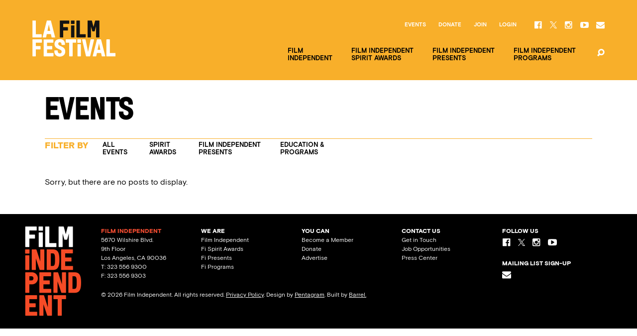

--- FILE ---
content_type: text/html; charset=UTF-8
request_url: https://www.filmindependent.org/all-upcoming-events/?filter=la-film-festival
body_size: 22140
content:
<!DOCTYPE html>
<!--[if lt IE 7]> <html class="no-js ie lt-ie9 lt-ie8 lt-ie7" lang="en-US"> <![endif]-->
<!--[if IE 7]> <html class="no-js ie lt-ie9 lt-ie8" lang="en-US"> <![endif]-->
<!--[if IE 8]> <html class="no-js ie lt-ie9" lang="en-US"> <![endif]-->
<!--[if IE 9]> <html class="no-js ie ie9" lang="en-US"> <![endif]-->
<!--[if gt IE 9]> <!--><html class="no-js" lang="en-US"> <!--<![endif]-->
    <head>
        <meta charset="utf-8">
        <meta http-equiv="X-UA-Compatible" content="IE=edge,chrome=1"><script type="text/javascript">(window.NREUM||(NREUM={})).init={ajax:{deny_list:["bam.nr-data.net"]},feature_flags:["soft_nav"]};(window.NREUM||(NREUM={})).loader_config={licenseKey:"3b14e6a898",applicationID:"121944754",browserID:"121945687"};;/*! For license information please see nr-loader-rum-1.308.0.min.js.LICENSE.txt */
(()=>{var e,t,r={163:(e,t,r)=>{"use strict";r.d(t,{j:()=>E});var n=r(384),i=r(1741);var a=r(2555);r(860).K7.genericEvents;const s="experimental.resources",o="register",c=e=>{if(!e||"string"!=typeof e)return!1;try{document.createDocumentFragment().querySelector(e)}catch{return!1}return!0};var d=r(2614),u=r(944),l=r(8122);const f="[data-nr-mask]",g=e=>(0,l.a)(e,(()=>{const e={feature_flags:[],experimental:{allow_registered_children:!1,resources:!1},mask_selector:"*",block_selector:"[data-nr-block]",mask_input_options:{color:!1,date:!1,"datetime-local":!1,email:!1,month:!1,number:!1,range:!1,search:!1,tel:!1,text:!1,time:!1,url:!1,week:!1,textarea:!1,select:!1,password:!0}};return{ajax:{deny_list:void 0,block_internal:!0,enabled:!0,autoStart:!0},api:{get allow_registered_children(){return e.feature_flags.includes(o)||e.experimental.allow_registered_children},set allow_registered_children(t){e.experimental.allow_registered_children=t},duplicate_registered_data:!1},browser_consent_mode:{enabled:!1},distributed_tracing:{enabled:void 0,exclude_newrelic_header:void 0,cors_use_newrelic_header:void 0,cors_use_tracecontext_headers:void 0,allowed_origins:void 0},get feature_flags(){return e.feature_flags},set feature_flags(t){e.feature_flags=t},generic_events:{enabled:!0,autoStart:!0},harvest:{interval:30},jserrors:{enabled:!0,autoStart:!0},logging:{enabled:!0,autoStart:!0},metrics:{enabled:!0,autoStart:!0},obfuscate:void 0,page_action:{enabled:!0},page_view_event:{enabled:!0,autoStart:!0},page_view_timing:{enabled:!0,autoStart:!0},performance:{capture_marks:!1,capture_measures:!1,capture_detail:!0,resources:{get enabled(){return e.feature_flags.includes(s)||e.experimental.resources},set enabled(t){e.experimental.resources=t},asset_types:[],first_party_domains:[],ignore_newrelic:!0}},privacy:{cookies_enabled:!0},proxy:{assets:void 0,beacon:void 0},session:{expiresMs:d.wk,inactiveMs:d.BB},session_replay:{autoStart:!0,enabled:!1,preload:!1,sampling_rate:10,error_sampling_rate:100,collect_fonts:!1,inline_images:!1,fix_stylesheets:!0,mask_all_inputs:!0,get mask_text_selector(){return e.mask_selector},set mask_text_selector(t){c(t)?e.mask_selector="".concat(t,",").concat(f):""===t||null===t?e.mask_selector=f:(0,u.R)(5,t)},get block_class(){return"nr-block"},get ignore_class(){return"nr-ignore"},get mask_text_class(){return"nr-mask"},get block_selector(){return e.block_selector},set block_selector(t){c(t)?e.block_selector+=",".concat(t):""!==t&&(0,u.R)(6,t)},get mask_input_options(){return e.mask_input_options},set mask_input_options(t){t&&"object"==typeof t?e.mask_input_options={...t,password:!0}:(0,u.R)(7,t)}},session_trace:{enabled:!0,autoStart:!0},soft_navigations:{enabled:!0,autoStart:!0},spa:{enabled:!0,autoStart:!0},ssl:void 0,user_actions:{enabled:!0,elementAttributes:["id","className","tagName","type"]}}})());var p=r(6154),m=r(9324);let h=0;const v={buildEnv:m.F3,distMethod:m.Xs,version:m.xv,originTime:p.WN},b={consented:!1},y={appMetadata:{},get consented(){return this.session?.state?.consent||b.consented},set consented(e){b.consented=e},customTransaction:void 0,denyList:void 0,disabled:!1,harvester:void 0,isolatedBacklog:!1,isRecording:!1,loaderType:void 0,maxBytes:3e4,obfuscator:void 0,onerror:void 0,ptid:void 0,releaseIds:{},session:void 0,timeKeeper:void 0,registeredEntities:[],jsAttributesMetadata:{bytes:0},get harvestCount(){return++h}},_=e=>{const t=(0,l.a)(e,y),r=Object.keys(v).reduce((e,t)=>(e[t]={value:v[t],writable:!1,configurable:!0,enumerable:!0},e),{});return Object.defineProperties(t,r)};var w=r(5701);const x=e=>{const t=e.startsWith("http");e+="/",r.p=t?e:"https://"+e};var R=r(7836),k=r(3241);const A={accountID:void 0,trustKey:void 0,agentID:void 0,licenseKey:void 0,applicationID:void 0,xpid:void 0},S=e=>(0,l.a)(e,A),T=new Set;function E(e,t={},r,s){let{init:o,info:c,loader_config:d,runtime:u={},exposed:l=!0}=t;if(!c){const e=(0,n.pV)();o=e.init,c=e.info,d=e.loader_config}e.init=g(o||{}),e.loader_config=S(d||{}),c.jsAttributes??={},p.bv&&(c.jsAttributes.isWorker=!0),e.info=(0,a.D)(c);const f=e.init,m=[c.beacon,c.errorBeacon];T.has(e.agentIdentifier)||(f.proxy.assets&&(x(f.proxy.assets),m.push(f.proxy.assets)),f.proxy.beacon&&m.push(f.proxy.beacon),e.beacons=[...m],function(e){const t=(0,n.pV)();Object.getOwnPropertyNames(i.W.prototype).forEach(r=>{const n=i.W.prototype[r];if("function"!=typeof n||"constructor"===n)return;let a=t[r];e[r]&&!1!==e.exposed&&"micro-agent"!==e.runtime?.loaderType&&(t[r]=(...t)=>{const n=e[r](...t);return a?a(...t):n})})}(e),(0,n.US)("activatedFeatures",w.B)),u.denyList=[...f.ajax.deny_list||[],...f.ajax.block_internal?m:[]],u.ptid=e.agentIdentifier,u.loaderType=r,e.runtime=_(u),T.has(e.agentIdentifier)||(e.ee=R.ee.get(e.agentIdentifier),e.exposed=l,(0,k.W)({agentIdentifier:e.agentIdentifier,drained:!!w.B?.[e.agentIdentifier],type:"lifecycle",name:"initialize",feature:void 0,data:e.config})),T.add(e.agentIdentifier)}},384:(e,t,r)=>{"use strict";r.d(t,{NT:()=>s,US:()=>u,Zm:()=>o,bQ:()=>d,dV:()=>c,pV:()=>l});var n=r(6154),i=r(1863),a=r(1910);const s={beacon:"bam.nr-data.net",errorBeacon:"bam.nr-data.net"};function o(){return n.gm.NREUM||(n.gm.NREUM={}),void 0===n.gm.newrelic&&(n.gm.newrelic=n.gm.NREUM),n.gm.NREUM}function c(){let e=o();return e.o||(e.o={ST:n.gm.setTimeout,SI:n.gm.setImmediate||n.gm.setInterval,CT:n.gm.clearTimeout,XHR:n.gm.XMLHttpRequest,REQ:n.gm.Request,EV:n.gm.Event,PR:n.gm.Promise,MO:n.gm.MutationObserver,FETCH:n.gm.fetch,WS:n.gm.WebSocket},(0,a.i)(...Object.values(e.o))),e}function d(e,t){let r=o();r.initializedAgents??={},t.initializedAt={ms:(0,i.t)(),date:new Date},r.initializedAgents[e]=t}function u(e,t){o()[e]=t}function l(){return function(){let e=o();const t=e.info||{};e.info={beacon:s.beacon,errorBeacon:s.errorBeacon,...t}}(),function(){let e=o();const t=e.init||{};e.init={...t}}(),c(),function(){let e=o();const t=e.loader_config||{};e.loader_config={...t}}(),o()}},782:(e,t,r)=>{"use strict";r.d(t,{T:()=>n});const n=r(860).K7.pageViewTiming},860:(e,t,r)=>{"use strict";r.d(t,{$J:()=>u,K7:()=>c,P3:()=>d,XX:()=>i,Yy:()=>o,df:()=>a,qY:()=>n,v4:()=>s});const n="events",i="jserrors",a="browser/blobs",s="rum",o="browser/logs",c={ajax:"ajax",genericEvents:"generic_events",jserrors:i,logging:"logging",metrics:"metrics",pageAction:"page_action",pageViewEvent:"page_view_event",pageViewTiming:"page_view_timing",sessionReplay:"session_replay",sessionTrace:"session_trace",softNav:"soft_navigations",spa:"spa"},d={[c.pageViewEvent]:1,[c.pageViewTiming]:2,[c.metrics]:3,[c.jserrors]:4,[c.spa]:5,[c.ajax]:6,[c.sessionTrace]:7,[c.softNav]:8,[c.sessionReplay]:9,[c.logging]:10,[c.genericEvents]:11},u={[c.pageViewEvent]:s,[c.pageViewTiming]:n,[c.ajax]:n,[c.spa]:n,[c.softNav]:n,[c.metrics]:i,[c.jserrors]:i,[c.sessionTrace]:a,[c.sessionReplay]:a,[c.logging]:o,[c.genericEvents]:"ins"}},944:(e,t,r)=>{"use strict";r.d(t,{R:()=>i});var n=r(3241);function i(e,t){"function"==typeof console.debug&&(console.debug("New Relic Warning: https://github.com/newrelic/newrelic-browser-agent/blob/main/docs/warning-codes.md#".concat(e),t),(0,n.W)({agentIdentifier:null,drained:null,type:"data",name:"warn",feature:"warn",data:{code:e,secondary:t}}))}},1687:(e,t,r)=>{"use strict";r.d(t,{Ak:()=>d,Ze:()=>f,x3:()=>u});var n=r(3241),i=r(7836),a=r(3606),s=r(860),o=r(2646);const c={};function d(e,t){const r={staged:!1,priority:s.P3[t]||0};l(e),c[e].get(t)||c[e].set(t,r)}function u(e,t){e&&c[e]&&(c[e].get(t)&&c[e].delete(t),p(e,t,!1),c[e].size&&g(e))}function l(e){if(!e)throw new Error("agentIdentifier required");c[e]||(c[e]=new Map)}function f(e="",t="feature",r=!1){if(l(e),!e||!c[e].get(t)||r)return p(e,t);c[e].get(t).staged=!0,g(e)}function g(e){const t=Array.from(c[e]);t.every(([e,t])=>t.staged)&&(t.sort((e,t)=>e[1].priority-t[1].priority),t.forEach(([t])=>{c[e].delete(t),p(e,t)}))}function p(e,t,r=!0){const s=e?i.ee.get(e):i.ee,c=a.i.handlers;if(!s.aborted&&s.backlog&&c){if((0,n.W)({agentIdentifier:e,type:"lifecycle",name:"drain",feature:t}),r){const e=s.backlog[t],r=c[t];if(r){for(let t=0;e&&t<e.length;++t)m(e[t],r);Object.entries(r).forEach(([e,t])=>{Object.values(t||{}).forEach(t=>{t[0]?.on&&t[0]?.context()instanceof o.y&&t[0].on(e,t[1])})})}}s.isolatedBacklog||delete c[t],s.backlog[t]=null,s.emit("drain-"+t,[])}}function m(e,t){var r=e[1];Object.values(t[r]||{}).forEach(t=>{var r=e[0];if(t[0]===r){var n=t[1],i=e[3],a=e[2];n.apply(i,a)}})}},1738:(e,t,r)=>{"use strict";r.d(t,{U:()=>g,Y:()=>f});var n=r(3241),i=r(9908),a=r(1863),s=r(944),o=r(5701),c=r(3969),d=r(8362),u=r(860),l=r(4261);function f(e,t,r,a){const f=a||r;!f||f[e]&&f[e]!==d.d.prototype[e]||(f[e]=function(){(0,i.p)(c.xV,["API/"+e+"/called"],void 0,u.K7.metrics,r.ee),(0,n.W)({agentIdentifier:r.agentIdentifier,drained:!!o.B?.[r.agentIdentifier],type:"data",name:"api",feature:l.Pl+e,data:{}});try{return t.apply(this,arguments)}catch(e){(0,s.R)(23,e)}})}function g(e,t,r,n,s){const o=e.info;null===r?delete o.jsAttributes[t]:o.jsAttributes[t]=r,(s||null===r)&&(0,i.p)(l.Pl+n,[(0,a.t)(),t,r],void 0,"session",e.ee)}},1741:(e,t,r)=>{"use strict";r.d(t,{W:()=>a});var n=r(944),i=r(4261);class a{#e(e,...t){if(this[e]!==a.prototype[e])return this[e](...t);(0,n.R)(35,e)}addPageAction(e,t){return this.#e(i.hG,e,t)}register(e){return this.#e(i.eY,e)}recordCustomEvent(e,t){return this.#e(i.fF,e,t)}setPageViewName(e,t){return this.#e(i.Fw,e,t)}setCustomAttribute(e,t,r){return this.#e(i.cD,e,t,r)}noticeError(e,t){return this.#e(i.o5,e,t)}setUserId(e,t=!1){return this.#e(i.Dl,e,t)}setApplicationVersion(e){return this.#e(i.nb,e)}setErrorHandler(e){return this.#e(i.bt,e)}addRelease(e,t){return this.#e(i.k6,e,t)}log(e,t){return this.#e(i.$9,e,t)}start(){return this.#e(i.d3)}finished(e){return this.#e(i.BL,e)}recordReplay(){return this.#e(i.CH)}pauseReplay(){return this.#e(i.Tb)}addToTrace(e){return this.#e(i.U2,e)}setCurrentRouteName(e){return this.#e(i.PA,e)}interaction(e){return this.#e(i.dT,e)}wrapLogger(e,t,r){return this.#e(i.Wb,e,t,r)}measure(e,t){return this.#e(i.V1,e,t)}consent(e){return this.#e(i.Pv,e)}}},1863:(e,t,r)=>{"use strict";function n(){return Math.floor(performance.now())}r.d(t,{t:()=>n})},1910:(e,t,r)=>{"use strict";r.d(t,{i:()=>a});var n=r(944);const i=new Map;function a(...e){return e.every(e=>{if(i.has(e))return i.get(e);const t="function"==typeof e?e.toString():"",r=t.includes("[native code]"),a=t.includes("nrWrapper");return r||a||(0,n.R)(64,e?.name||t),i.set(e,r),r})}},2555:(e,t,r)=>{"use strict";r.d(t,{D:()=>o,f:()=>s});var n=r(384),i=r(8122);const a={beacon:n.NT.beacon,errorBeacon:n.NT.errorBeacon,licenseKey:void 0,applicationID:void 0,sa:void 0,queueTime:void 0,applicationTime:void 0,ttGuid:void 0,user:void 0,account:void 0,product:void 0,extra:void 0,jsAttributes:{},userAttributes:void 0,atts:void 0,transactionName:void 0,tNamePlain:void 0};function s(e){try{return!!e.licenseKey&&!!e.errorBeacon&&!!e.applicationID}catch(e){return!1}}const o=e=>(0,i.a)(e,a)},2614:(e,t,r)=>{"use strict";r.d(t,{BB:()=>s,H3:()=>n,g:()=>d,iL:()=>c,tS:()=>o,uh:()=>i,wk:()=>a});const n="NRBA",i="SESSION",a=144e5,s=18e5,o={STARTED:"session-started",PAUSE:"session-pause",RESET:"session-reset",RESUME:"session-resume",UPDATE:"session-update"},c={SAME_TAB:"same-tab",CROSS_TAB:"cross-tab"},d={OFF:0,FULL:1,ERROR:2}},2646:(e,t,r)=>{"use strict";r.d(t,{y:()=>n});class n{constructor(e){this.contextId=e}}},2843:(e,t,r)=>{"use strict";r.d(t,{G:()=>a,u:()=>i});var n=r(3878);function i(e,t=!1,r,i){(0,n.DD)("visibilitychange",function(){if(t)return void("hidden"===document.visibilityState&&e());e(document.visibilityState)},r,i)}function a(e,t,r){(0,n.sp)("pagehide",e,t,r)}},3241:(e,t,r)=>{"use strict";r.d(t,{W:()=>a});var n=r(6154);const i="newrelic";function a(e={}){try{n.gm.dispatchEvent(new CustomEvent(i,{detail:e}))}catch(e){}}},3606:(e,t,r)=>{"use strict";r.d(t,{i:()=>a});var n=r(9908);a.on=s;var i=a.handlers={};function a(e,t,r,a){s(a||n.d,i,e,t,r)}function s(e,t,r,i,a){a||(a="feature"),e||(e=n.d);var s=t[a]=t[a]||{};(s[r]=s[r]||[]).push([e,i])}},3878:(e,t,r)=>{"use strict";function n(e,t){return{capture:e,passive:!1,signal:t}}function i(e,t,r=!1,i){window.addEventListener(e,t,n(r,i))}function a(e,t,r=!1,i){document.addEventListener(e,t,n(r,i))}r.d(t,{DD:()=>a,jT:()=>n,sp:()=>i})},3969:(e,t,r)=>{"use strict";r.d(t,{TZ:()=>n,XG:()=>o,rs:()=>i,xV:()=>s,z_:()=>a});const n=r(860).K7.metrics,i="sm",a="cm",s="storeSupportabilityMetrics",o="storeEventMetrics"},4234:(e,t,r)=>{"use strict";r.d(t,{W:()=>a});var n=r(7836),i=r(1687);class a{constructor(e,t){this.agentIdentifier=e,this.ee=n.ee.get(e),this.featureName=t,this.blocked=!1}deregisterDrain(){(0,i.x3)(this.agentIdentifier,this.featureName)}}},4261:(e,t,r)=>{"use strict";r.d(t,{$9:()=>d,BL:()=>o,CH:()=>g,Dl:()=>_,Fw:()=>y,PA:()=>h,Pl:()=>n,Pv:()=>k,Tb:()=>l,U2:()=>a,V1:()=>R,Wb:()=>x,bt:()=>b,cD:()=>v,d3:()=>w,dT:()=>c,eY:()=>p,fF:()=>f,hG:()=>i,k6:()=>s,nb:()=>m,o5:()=>u});const n="api-",i="addPageAction",a="addToTrace",s="addRelease",o="finished",c="interaction",d="log",u="noticeError",l="pauseReplay",f="recordCustomEvent",g="recordReplay",p="register",m="setApplicationVersion",h="setCurrentRouteName",v="setCustomAttribute",b="setErrorHandler",y="setPageViewName",_="setUserId",w="start",x="wrapLogger",R="measure",k="consent"},5289:(e,t,r)=>{"use strict";r.d(t,{GG:()=>s,Qr:()=>c,sB:()=>o});var n=r(3878),i=r(6389);function a(){return"undefined"==typeof document||"complete"===document.readyState}function s(e,t){if(a())return e();const r=(0,i.J)(e),s=setInterval(()=>{a()&&(clearInterval(s),r())},500);(0,n.sp)("load",r,t)}function o(e){if(a())return e();(0,n.DD)("DOMContentLoaded",e)}function c(e){if(a())return e();(0,n.sp)("popstate",e)}},5607:(e,t,r)=>{"use strict";r.d(t,{W:()=>n});const n=(0,r(9566).bz)()},5701:(e,t,r)=>{"use strict";r.d(t,{B:()=>a,t:()=>s});var n=r(3241);const i=new Set,a={};function s(e,t){const r=t.agentIdentifier;a[r]??={},e&&"object"==typeof e&&(i.has(r)||(t.ee.emit("rumresp",[e]),a[r]=e,i.add(r),(0,n.W)({agentIdentifier:r,loaded:!0,drained:!0,type:"lifecycle",name:"load",feature:void 0,data:e})))}},6154:(e,t,r)=>{"use strict";r.d(t,{OF:()=>c,RI:()=>i,WN:()=>u,bv:()=>a,eN:()=>l,gm:()=>s,mw:()=>o,sb:()=>d});var n=r(1863);const i="undefined"!=typeof window&&!!window.document,a="undefined"!=typeof WorkerGlobalScope&&("undefined"!=typeof self&&self instanceof WorkerGlobalScope&&self.navigator instanceof WorkerNavigator||"undefined"!=typeof globalThis&&globalThis instanceof WorkerGlobalScope&&globalThis.navigator instanceof WorkerNavigator),s=i?window:"undefined"!=typeof WorkerGlobalScope&&("undefined"!=typeof self&&self instanceof WorkerGlobalScope&&self||"undefined"!=typeof globalThis&&globalThis instanceof WorkerGlobalScope&&globalThis),o=Boolean("hidden"===s?.document?.visibilityState),c=/iPad|iPhone|iPod/.test(s.navigator?.userAgent),d=c&&"undefined"==typeof SharedWorker,u=((()=>{const e=s.navigator?.userAgent?.match(/Firefox[/\s](\d+\.\d+)/);Array.isArray(e)&&e.length>=2&&e[1]})(),Date.now()-(0,n.t)()),l=()=>"undefined"!=typeof PerformanceNavigationTiming&&s?.performance?.getEntriesByType("navigation")?.[0]?.responseStart},6389:(e,t,r)=>{"use strict";function n(e,t=500,r={}){const n=r?.leading||!1;let i;return(...r)=>{n&&void 0===i&&(e.apply(this,r),i=setTimeout(()=>{i=clearTimeout(i)},t)),n||(clearTimeout(i),i=setTimeout(()=>{e.apply(this,r)},t))}}function i(e){let t=!1;return(...r)=>{t||(t=!0,e.apply(this,r))}}r.d(t,{J:()=>i,s:()=>n})},6630:(e,t,r)=>{"use strict";r.d(t,{T:()=>n});const n=r(860).K7.pageViewEvent},7699:(e,t,r)=>{"use strict";r.d(t,{It:()=>a,KC:()=>o,No:()=>i,qh:()=>s});var n=r(860);const i=16e3,a=1e6,s="SESSION_ERROR",o={[n.K7.logging]:!0,[n.K7.genericEvents]:!1,[n.K7.jserrors]:!1,[n.K7.ajax]:!1}},7836:(e,t,r)=>{"use strict";r.d(t,{P:()=>o,ee:()=>c});var n=r(384),i=r(8990),a=r(2646),s=r(5607);const o="nr@context:".concat(s.W),c=function e(t,r){var n={},s={},u={},l=!1;try{l=16===r.length&&d.initializedAgents?.[r]?.runtime.isolatedBacklog}catch(e){}var f={on:p,addEventListener:p,removeEventListener:function(e,t){var r=n[e];if(!r)return;for(var i=0;i<r.length;i++)r[i]===t&&r.splice(i,1)},emit:function(e,r,n,i,a){!1!==a&&(a=!0);if(c.aborted&&!i)return;t&&a&&t.emit(e,r,n);var o=g(n);m(e).forEach(e=>{e.apply(o,r)});var d=v()[s[e]];d&&d.push([f,e,r,o]);return o},get:h,listeners:m,context:g,buffer:function(e,t){const r=v();if(t=t||"feature",f.aborted)return;Object.entries(e||{}).forEach(([e,n])=>{s[n]=t,t in r||(r[t]=[])})},abort:function(){f._aborted=!0,Object.keys(f.backlog).forEach(e=>{delete f.backlog[e]})},isBuffering:function(e){return!!v()[s[e]]},debugId:r,backlog:l?{}:t&&"object"==typeof t.backlog?t.backlog:{},isolatedBacklog:l};return Object.defineProperty(f,"aborted",{get:()=>{let e=f._aborted||!1;return e||(t&&(e=t.aborted),e)}}),f;function g(e){return e&&e instanceof a.y?e:e?(0,i.I)(e,o,()=>new a.y(o)):new a.y(o)}function p(e,t){n[e]=m(e).concat(t)}function m(e){return n[e]||[]}function h(t){return u[t]=u[t]||e(f,t)}function v(){return f.backlog}}(void 0,"globalEE"),d=(0,n.Zm)();d.ee||(d.ee=c)},8122:(e,t,r)=>{"use strict";r.d(t,{a:()=>i});var n=r(944);function i(e,t){try{if(!e||"object"!=typeof e)return(0,n.R)(3);if(!t||"object"!=typeof t)return(0,n.R)(4);const r=Object.create(Object.getPrototypeOf(t),Object.getOwnPropertyDescriptors(t)),a=0===Object.keys(r).length?e:r;for(let s in a)if(void 0!==e[s])try{if(null===e[s]){r[s]=null;continue}Array.isArray(e[s])&&Array.isArray(t[s])?r[s]=Array.from(new Set([...e[s],...t[s]])):"object"==typeof e[s]&&"object"==typeof t[s]?r[s]=i(e[s],t[s]):r[s]=e[s]}catch(e){r[s]||(0,n.R)(1,e)}return r}catch(e){(0,n.R)(2,e)}}},8362:(e,t,r)=>{"use strict";r.d(t,{d:()=>a});var n=r(9566),i=r(1741);class a extends i.W{agentIdentifier=(0,n.LA)(16)}},8374:(e,t,r)=>{r.nc=(()=>{try{return document?.currentScript?.nonce}catch(e){}return""})()},8990:(e,t,r)=>{"use strict";r.d(t,{I:()=>i});var n=Object.prototype.hasOwnProperty;function i(e,t,r){if(n.call(e,t))return e[t];var i=r();if(Object.defineProperty&&Object.keys)try{return Object.defineProperty(e,t,{value:i,writable:!0,enumerable:!1}),i}catch(e){}return e[t]=i,i}},9324:(e,t,r)=>{"use strict";r.d(t,{F3:()=>i,Xs:()=>a,xv:()=>n});const n="1.308.0",i="PROD",a="CDN"},9566:(e,t,r)=>{"use strict";r.d(t,{LA:()=>o,bz:()=>s});var n=r(6154);const i="xxxxxxxx-xxxx-4xxx-yxxx-xxxxxxxxxxxx";function a(e,t){return e?15&e[t]:16*Math.random()|0}function s(){const e=n.gm?.crypto||n.gm?.msCrypto;let t,r=0;return e&&e.getRandomValues&&(t=e.getRandomValues(new Uint8Array(30))),i.split("").map(e=>"x"===e?a(t,r++).toString(16):"y"===e?(3&a()|8).toString(16):e).join("")}function o(e){const t=n.gm?.crypto||n.gm?.msCrypto;let r,i=0;t&&t.getRandomValues&&(r=t.getRandomValues(new Uint8Array(e)));const s=[];for(var o=0;o<e;o++)s.push(a(r,i++).toString(16));return s.join("")}},9908:(e,t,r)=>{"use strict";r.d(t,{d:()=>n,p:()=>i});var n=r(7836).ee.get("handle");function i(e,t,r,i,a){a?(a.buffer([e],i),a.emit(e,t,r)):(n.buffer([e],i),n.emit(e,t,r))}}},n={};function i(e){var t=n[e];if(void 0!==t)return t.exports;var a=n[e]={exports:{}};return r[e](a,a.exports,i),a.exports}i.m=r,i.d=(e,t)=>{for(var r in t)i.o(t,r)&&!i.o(e,r)&&Object.defineProperty(e,r,{enumerable:!0,get:t[r]})},i.f={},i.e=e=>Promise.all(Object.keys(i.f).reduce((t,r)=>(i.f[r](e,t),t),[])),i.u=e=>"nr-rum-1.308.0.min.js",i.o=(e,t)=>Object.prototype.hasOwnProperty.call(e,t),e={},t="NRBA-1.308.0.PROD:",i.l=(r,n,a,s)=>{if(e[r])e[r].push(n);else{var o,c;if(void 0!==a)for(var d=document.getElementsByTagName("script"),u=0;u<d.length;u++){var l=d[u];if(l.getAttribute("src")==r||l.getAttribute("data-webpack")==t+a){o=l;break}}if(!o){c=!0;var f={296:"sha512-+MIMDsOcckGXa1EdWHqFNv7P+JUkd5kQwCBr3KE6uCvnsBNUrdSt4a/3/L4j4TxtnaMNjHpza2/erNQbpacJQA=="};(o=document.createElement("script")).charset="utf-8",i.nc&&o.setAttribute("nonce",i.nc),o.setAttribute("data-webpack",t+a),o.src=r,0!==o.src.indexOf(window.location.origin+"/")&&(o.crossOrigin="anonymous"),f[s]&&(o.integrity=f[s])}e[r]=[n];var g=(t,n)=>{o.onerror=o.onload=null,clearTimeout(p);var i=e[r];if(delete e[r],o.parentNode&&o.parentNode.removeChild(o),i&&i.forEach(e=>e(n)),t)return t(n)},p=setTimeout(g.bind(null,void 0,{type:"timeout",target:o}),12e4);o.onerror=g.bind(null,o.onerror),o.onload=g.bind(null,o.onload),c&&document.head.appendChild(o)}},i.r=e=>{"undefined"!=typeof Symbol&&Symbol.toStringTag&&Object.defineProperty(e,Symbol.toStringTag,{value:"Module"}),Object.defineProperty(e,"__esModule",{value:!0})},i.p="https://js-agent.newrelic.com/",(()=>{var e={374:0,840:0};i.f.j=(t,r)=>{var n=i.o(e,t)?e[t]:void 0;if(0!==n)if(n)r.push(n[2]);else{var a=new Promise((r,i)=>n=e[t]=[r,i]);r.push(n[2]=a);var s=i.p+i.u(t),o=new Error;i.l(s,r=>{if(i.o(e,t)&&(0!==(n=e[t])&&(e[t]=void 0),n)){var a=r&&("load"===r.type?"missing":r.type),s=r&&r.target&&r.target.src;o.message="Loading chunk "+t+" failed: ("+a+": "+s+")",o.name="ChunkLoadError",o.type=a,o.request=s,n[1](o)}},"chunk-"+t,t)}};var t=(t,r)=>{var n,a,[s,o,c]=r,d=0;if(s.some(t=>0!==e[t])){for(n in o)i.o(o,n)&&(i.m[n]=o[n]);if(c)c(i)}for(t&&t(r);d<s.length;d++)a=s[d],i.o(e,a)&&e[a]&&e[a][0](),e[a]=0},r=self["webpackChunk:NRBA-1.308.0.PROD"]=self["webpackChunk:NRBA-1.308.0.PROD"]||[];r.forEach(t.bind(null,0)),r.push=t.bind(null,r.push.bind(r))})(),(()=>{"use strict";i(8374);var e=i(8362),t=i(860);const r=Object.values(t.K7);var n=i(163);var a=i(9908),s=i(1863),o=i(4261),c=i(1738);var d=i(1687),u=i(4234),l=i(5289),f=i(6154),g=i(944),p=i(384);const m=e=>f.RI&&!0===e?.privacy.cookies_enabled;function h(e){return!!(0,p.dV)().o.MO&&m(e)&&!0===e?.session_trace.enabled}var v=i(6389),b=i(7699);class y extends u.W{constructor(e,t){super(e.agentIdentifier,t),this.agentRef=e,this.abortHandler=void 0,this.featAggregate=void 0,this.loadedSuccessfully=void 0,this.onAggregateImported=new Promise(e=>{this.loadedSuccessfully=e}),this.deferred=Promise.resolve(),!1===e.init[this.featureName].autoStart?this.deferred=new Promise((t,r)=>{this.ee.on("manual-start-all",(0,v.J)(()=>{(0,d.Ak)(e.agentIdentifier,this.featureName),t()}))}):(0,d.Ak)(e.agentIdentifier,t)}importAggregator(e,t,r={}){if(this.featAggregate)return;const n=async()=>{let n;await this.deferred;try{if(m(e.init)){const{setupAgentSession:t}=await i.e(296).then(i.bind(i,3305));n=t(e)}}catch(e){(0,g.R)(20,e),this.ee.emit("internal-error",[e]),(0,a.p)(b.qh,[e],void 0,this.featureName,this.ee)}try{if(!this.#t(this.featureName,n,e.init))return(0,d.Ze)(this.agentIdentifier,this.featureName),void this.loadedSuccessfully(!1);const{Aggregate:i}=await t();this.featAggregate=new i(e,r),e.runtime.harvester.initializedAggregates.push(this.featAggregate),this.loadedSuccessfully(!0)}catch(e){(0,g.R)(34,e),this.abortHandler?.(),(0,d.Ze)(this.agentIdentifier,this.featureName,!0),this.loadedSuccessfully(!1),this.ee&&this.ee.abort()}};f.RI?(0,l.GG)(()=>n(),!0):n()}#t(e,r,n){if(this.blocked)return!1;switch(e){case t.K7.sessionReplay:return h(n)&&!!r;case t.K7.sessionTrace:return!!r;default:return!0}}}var _=i(6630),w=i(2614),x=i(3241);class R extends y{static featureName=_.T;constructor(e){var t;super(e,_.T),this.setupInspectionEvents(e.agentIdentifier),t=e,(0,c.Y)(o.Fw,function(e,r){"string"==typeof e&&("/"!==e.charAt(0)&&(e="/"+e),t.runtime.customTransaction=(r||"http://custom.transaction")+e,(0,a.p)(o.Pl+o.Fw,[(0,s.t)()],void 0,void 0,t.ee))},t),this.importAggregator(e,()=>i.e(296).then(i.bind(i,3943)))}setupInspectionEvents(e){const t=(t,r)=>{t&&(0,x.W)({agentIdentifier:e,timeStamp:t.timeStamp,loaded:"complete"===t.target.readyState,type:"window",name:r,data:t.target.location+""})};(0,l.sB)(e=>{t(e,"DOMContentLoaded")}),(0,l.GG)(e=>{t(e,"load")}),(0,l.Qr)(e=>{t(e,"navigate")}),this.ee.on(w.tS.UPDATE,(t,r)=>{(0,x.W)({agentIdentifier:e,type:"lifecycle",name:"session",data:r})})}}class k extends e.d{constructor(e){var t;(super(),f.gm)?(this.features={},(0,p.bQ)(this.agentIdentifier,this),this.desiredFeatures=new Set(e.features||[]),this.desiredFeatures.add(R),(0,n.j)(this,e,e.loaderType||"agent"),t=this,(0,c.Y)(o.cD,function(e,r,n=!1){if("string"==typeof e){if(["string","number","boolean"].includes(typeof r)||null===r)return(0,c.U)(t,e,r,o.cD,n);(0,g.R)(40,typeof r)}else(0,g.R)(39,typeof e)},t),function(e){(0,c.Y)(o.Dl,function(t,r=!1){if("string"!=typeof t&&null!==t)return void(0,g.R)(41,typeof t);const n=e.info.jsAttributes["enduser.id"];r&&null!=n&&n!==t?(0,a.p)(o.Pl+"setUserIdAndResetSession",[t],void 0,"session",e.ee):(0,c.U)(e,"enduser.id",t,o.Dl,!0)},e)}(this),function(e){(0,c.Y)(o.nb,function(t){if("string"==typeof t||null===t)return(0,c.U)(e,"application.version",t,o.nb,!1);(0,g.R)(42,typeof t)},e)}(this),function(e){(0,c.Y)(o.d3,function(){e.ee.emit("manual-start-all")},e)}(this),function(e){(0,c.Y)(o.Pv,function(t=!0){if("boolean"==typeof t){if((0,a.p)(o.Pl+o.Pv,[t],void 0,"session",e.ee),e.runtime.consented=t,t){const t=e.features.page_view_event;t.onAggregateImported.then(e=>{const r=t.featAggregate;e&&!r.sentRum&&r.sendRum()})}}else(0,g.R)(65,typeof t)},e)}(this),this.run()):(0,g.R)(21)}get config(){return{info:this.info,init:this.init,loader_config:this.loader_config,runtime:this.runtime}}get api(){return this}run(){try{const e=function(e){const t={};return r.forEach(r=>{t[r]=!!e[r]?.enabled}),t}(this.init),n=[...this.desiredFeatures];n.sort((e,r)=>t.P3[e.featureName]-t.P3[r.featureName]),n.forEach(r=>{if(!e[r.featureName]&&r.featureName!==t.K7.pageViewEvent)return;if(r.featureName===t.K7.spa)return void(0,g.R)(67);const n=function(e){switch(e){case t.K7.ajax:return[t.K7.jserrors];case t.K7.sessionTrace:return[t.K7.ajax,t.K7.pageViewEvent];case t.K7.sessionReplay:return[t.K7.sessionTrace];case t.K7.pageViewTiming:return[t.K7.pageViewEvent];default:return[]}}(r.featureName).filter(e=>!(e in this.features));n.length>0&&(0,g.R)(36,{targetFeature:r.featureName,missingDependencies:n}),this.features[r.featureName]=new r(this)})}catch(e){(0,g.R)(22,e);for(const e in this.features)this.features[e].abortHandler?.();const t=(0,p.Zm)();delete t.initializedAgents[this.agentIdentifier]?.features,delete this.sharedAggregator;return t.ee.get(this.agentIdentifier).abort(),!1}}}var A=i(2843),S=i(782);class T extends y{static featureName=S.T;constructor(e){super(e,S.T),f.RI&&((0,A.u)(()=>(0,a.p)("docHidden",[(0,s.t)()],void 0,S.T,this.ee),!0),(0,A.G)(()=>(0,a.p)("winPagehide",[(0,s.t)()],void 0,S.T,this.ee)),this.importAggregator(e,()=>i.e(296).then(i.bind(i,2117))))}}var E=i(3969);class I extends y{static featureName=E.TZ;constructor(e){super(e,E.TZ),f.RI&&document.addEventListener("securitypolicyviolation",e=>{(0,a.p)(E.xV,["Generic/CSPViolation/Detected"],void 0,this.featureName,this.ee)}),this.importAggregator(e,()=>i.e(296).then(i.bind(i,9623)))}}new k({features:[R,T,I],loaderType:"lite"})})()})();</script>
        <meta name="viewport" content="width=device-width, initial-scale=1.0, maximum-scale=1.0, user-scalable=no">

        <link rel="apple-touch-icon" sizes="57x57" href="https://www.filmindependent.org/wp-content/themes/film-independent/assets/img/favicons/apple-touch-icon-57x57.png?v=a1">
        <link rel="apple-touch-icon" sizes="60x60" href="https://www.filmindependent.org/wp-content/themes/film-independent/assets/img/favicons/apple-touch-icon-60x60.png?v=a1">
        <link rel="apple-touch-icon" sizes="72x72" href="https://www.filmindependent.org/wp-content/themes/film-independent/assets/img/favicons/apple-touch-icon-72x72.png?v=a1">
        <link rel="apple-touch-icon" sizes="76x76" href="https://www.filmindependent.org/wp-content/themes/film-independent/assets/img/favicons/apple-touch-icon-76x76.png?v=a1">
        <link rel="apple-touch-icon" sizes="114x114" href="https://www.filmindependent.org/wp-content/themes/film-independent/assets/img/favicons/apple-touch-icon-114x114.png?v=a1">
        <link rel="apple-touch-icon" sizes="120x120" href="https://www.filmindependent.org/wp-content/themes/film-independent/assets/img/favicons/apple-touch-icon-120x120.png?v=a1">
        <link rel="apple-touch-icon" sizes="144x144" href="https://www.filmindependent.org/wp-content/themes/film-independent/assets/img/favicons/apple-touch-icon-144x144.png?v=a1">
        <link rel="apple-touch-icon" sizes="152x152" href="https://www.filmindependent.org/wp-content/themes/film-independent/assets/img/favicons/apple-touch-icon-152x152.png?v=a1">
        <link rel="apple-touch-icon" sizes="180x180" href="https://www.filmindependent.org/wp-content/themes/film-independent/assets/img/favicons/apple-touch-icon-180x180.png?v=a1">
        <link rel="icon" type="image/png" href="https://www.filmindependent.org/wp-content/themes/film-independent/assets/img/favicons/favicon-32x32.png?v=a1" sizes="32x32">
        <link rel="icon" type="image/png" href="https://www.filmindependent.org/wp-content/themes/film-independent/assets/img/favicons/favicon-194x194.png?v=a1" sizes="194x194">
        <link rel="icon" type="image/png" href="https://www.filmindependent.org/wp-content/themes/film-independent/assets/img/favicons/favicon-96x96.png?v=a1" sizes="96x96">
        <link rel="icon" type="image/png" href="https://www.filmindependent.org/wp-content/themes/film-independent/assets/img/favicons/android-chrome-192x192.png?v=a1" sizes="192x192">
        <link rel="icon" type="image/png" href="https://www.filmindependent.org/wp-content/themes/film-independent/assets/img/favicons/favicon-16x16.png?v=a1" sizes="16x16">
        <link rel="manifest" href="https://www.filmindependent.org/wp-content/themes/film-independent/assets/img/favicons/manifest.json?v=a1">
        <link rel="mask-icon" href="https://www.filmindependent.org/wp-content/themes/film-independent/assets/img/favicons/safari-pinned-tab.svg?v=a1">
        <link rel="shortcut icon" href="https://www.filmindependent.org/wp-content/themes/film-independent/assets/img/favicons/favicon.ico?v=a1">
        <meta name="apple-mobile-web-app-title" content="Film Independent">
        <meta name="application-name" content="Film Independent">
        <meta name="msapplication-TileColor" content="#F24C31">
        <meta name="msapplication-TileImage" content="https://www.filmindependent.org/wp-content/themes/film-independent/assets/img/favicons/mstile-144x144.png?v=a1">
        <meta name="theme-color" content="#ffffff">
        <meta name="msapplication-config" content="https://www.filmindependent.org/wp-content/themes/film-independent/assets/img/favicons/browserconfig.xml" />
        
        <meta name='robots' content='index, follow, max-image-preview:large, max-snippet:-1, max-video-preview:-1' />
	<style>img:is([sizes="auto" i], [sizes^="auto," i]) { contain-intrinsic-size: 3000px 1500px }</style>
	
	<!-- This site is optimized with the Yoast SEO plugin v25.5 - https://yoast.com/wordpress/plugins/seo/ -->
	<title>Events Archive - Film Independent</title>
	<link rel="canonical" href="https://www.filmindependent.org/all-upcoming-events/" />
	<link rel="next" href="https://www.filmindependent.org/all-upcoming-events/page/2/" />
	<meta property="og:locale" content="en_US" />
	<meta property="og:type" content="website" />
	<meta property="og:title" content="Events Archive - Film Independent" />
	<meta property="og:url" content="https://www.filmindependent.org/all-upcoming-events/" />
	<meta property="og:site_name" content="Film Independent" />
	<meta property="og:image" content="https://www.filmindependent.org/wp-content/uploads/2022/08/FilmIndependent_siteimage_2022.jpg" />
	<meta property="og:image:width" content="1200" />
	<meta property="og:image:height" content="610" />
	<meta property="og:image:type" content="image/jpeg" />
	<meta name="twitter:card" content="summary_large_image" />
	<meta name="twitter:site" content="@filmindependent" />
	<script type="application/ld+json" class="yoast-schema-graph">{"@context":"https://schema.org","@graph":[{"@type":"CollectionPage","@id":"https://www.filmindependent.org/all-upcoming-events/","url":"https://www.filmindependent.org/all-upcoming-events/","name":"Events Archive - Film Independent","isPartOf":{"@id":"https://www.filmindependent.org/#website"},"primaryImageOfPage":{"@id":"https://www.filmindependent.org/all-upcoming-events/#primaryimage"},"image":{"@id":"https://www.filmindependent.org/all-upcoming-events/#primaryimage"},"thumbnailUrl":"https://www.filmindependent.org/wp-content/uploads/2017/06/CoffeeTalksgeneric_eventimage.jpg","breadcrumb":{"@id":"https://www.filmindependent.org/all-upcoming-events/#breadcrumb"},"inLanguage":"en-US"},{"@type":"ImageObject","inLanguage":"en-US","@id":"https://www.filmindependent.org/all-upcoming-events/#primaryimage","url":"https://www.filmindependent.org/wp-content/uploads/2017/06/CoffeeTalksgeneric_eventimage.jpg","contentUrl":"https://www.filmindependent.org/wp-content/uploads/2017/06/CoffeeTalksgeneric_eventimage.jpg","width":"2200","height":"1238"},{"@type":"BreadcrumbList","@id":"https://www.filmindependent.org/all-upcoming-events/#breadcrumb","itemListElement":[{"@type":"ListItem","position":1,"name":"Home","item":"https://www.filmindependent.org/"},{"@type":"ListItem","position":2,"name":"Events"}]},{"@type":"WebSite","@id":"https://www.filmindependent.org/#website","url":"https://www.filmindependent.org/","name":"Film Independent","description":"A nonprofit arts organization that champions the independent filmmaker.","potentialAction":[{"@type":"SearchAction","target":{"@type":"EntryPoint","urlTemplate":"https://www.filmindependent.org/?s={search_term_string}"},"query-input":{"@type":"PropertyValueSpecification","valueRequired":true,"valueName":"search_term_string"}}],"inLanguage":"en-US"}]}</script>
	<!-- / Yoast SEO plugin. -->


<link rel='dns-prefetch' href='//cdnjs.cloudflare.com' />
<link rel="alternate" type="application/rss+xml" title="Film Independent &raquo; Events Feed" href="https://www.filmindependent.org/all-upcoming-events/feed/" />
<link rel='stylesheet' id='wp-block-library-css' href='https://www.filmindependent.org/wp-includes/css/dist/block-library/style.min.css?ver=6.8.2' type='text/css' media='all' />
<style id='classic-theme-styles-inline-css' type='text/css'>
/*! This file is auto-generated */
.wp-block-button__link{color:#fff;background-color:#32373c;border-radius:9999px;box-shadow:none;text-decoration:none;padding:calc(.667em + 2px) calc(1.333em + 2px);font-size:1.125em}.wp-block-file__button{background:#32373c;color:#fff;text-decoration:none}
</style>
<style id='global-styles-inline-css' type='text/css'>
:root{--wp--preset--aspect-ratio--square: 1;--wp--preset--aspect-ratio--4-3: 4/3;--wp--preset--aspect-ratio--3-4: 3/4;--wp--preset--aspect-ratio--3-2: 3/2;--wp--preset--aspect-ratio--2-3: 2/3;--wp--preset--aspect-ratio--16-9: 16/9;--wp--preset--aspect-ratio--9-16: 9/16;--wp--preset--color--black: #000000;--wp--preset--color--cyan-bluish-gray: #abb8c3;--wp--preset--color--white: #ffffff;--wp--preset--color--pale-pink: #f78da7;--wp--preset--color--vivid-red: #cf2e2e;--wp--preset--color--luminous-vivid-orange: #ff6900;--wp--preset--color--luminous-vivid-amber: #fcb900;--wp--preset--color--light-green-cyan: #7bdcb5;--wp--preset--color--vivid-green-cyan: #00d084;--wp--preset--color--pale-cyan-blue: #8ed1fc;--wp--preset--color--vivid-cyan-blue: #0693e3;--wp--preset--color--vivid-purple: #9b51e0;--wp--preset--gradient--vivid-cyan-blue-to-vivid-purple: linear-gradient(135deg,rgba(6,147,227,1) 0%,rgb(155,81,224) 100%);--wp--preset--gradient--light-green-cyan-to-vivid-green-cyan: linear-gradient(135deg,rgb(122,220,180) 0%,rgb(0,208,130) 100%);--wp--preset--gradient--luminous-vivid-amber-to-luminous-vivid-orange: linear-gradient(135deg,rgba(252,185,0,1) 0%,rgba(255,105,0,1) 100%);--wp--preset--gradient--luminous-vivid-orange-to-vivid-red: linear-gradient(135deg,rgba(255,105,0,1) 0%,rgb(207,46,46) 100%);--wp--preset--gradient--very-light-gray-to-cyan-bluish-gray: linear-gradient(135deg,rgb(238,238,238) 0%,rgb(169,184,195) 100%);--wp--preset--gradient--cool-to-warm-spectrum: linear-gradient(135deg,rgb(74,234,220) 0%,rgb(151,120,209) 20%,rgb(207,42,186) 40%,rgb(238,44,130) 60%,rgb(251,105,98) 80%,rgb(254,248,76) 100%);--wp--preset--gradient--blush-light-purple: linear-gradient(135deg,rgb(255,206,236) 0%,rgb(152,150,240) 100%);--wp--preset--gradient--blush-bordeaux: linear-gradient(135deg,rgb(254,205,165) 0%,rgb(254,45,45) 50%,rgb(107,0,62) 100%);--wp--preset--gradient--luminous-dusk: linear-gradient(135deg,rgb(255,203,112) 0%,rgb(199,81,192) 50%,rgb(65,88,208) 100%);--wp--preset--gradient--pale-ocean: linear-gradient(135deg,rgb(255,245,203) 0%,rgb(182,227,212) 50%,rgb(51,167,181) 100%);--wp--preset--gradient--electric-grass: linear-gradient(135deg,rgb(202,248,128) 0%,rgb(113,206,126) 100%);--wp--preset--gradient--midnight: linear-gradient(135deg,rgb(2,3,129) 0%,rgb(40,116,252) 100%);--wp--preset--font-size--small: 13px;--wp--preset--font-size--medium: 20px;--wp--preset--font-size--large: 36px;--wp--preset--font-size--x-large: 42px;--wp--preset--spacing--20: 0.44rem;--wp--preset--spacing--30: 0.67rem;--wp--preset--spacing--40: 1rem;--wp--preset--spacing--50: 1.5rem;--wp--preset--spacing--60: 2.25rem;--wp--preset--spacing--70: 3.38rem;--wp--preset--spacing--80: 5.06rem;--wp--preset--shadow--natural: 6px 6px 9px rgba(0, 0, 0, 0.2);--wp--preset--shadow--deep: 12px 12px 50px rgba(0, 0, 0, 0.4);--wp--preset--shadow--sharp: 6px 6px 0px rgba(0, 0, 0, 0.2);--wp--preset--shadow--outlined: 6px 6px 0px -3px rgba(255, 255, 255, 1), 6px 6px rgba(0, 0, 0, 1);--wp--preset--shadow--crisp: 6px 6px 0px rgba(0, 0, 0, 1);}:where(.is-layout-flex){gap: 0.5em;}:where(.is-layout-grid){gap: 0.5em;}body .is-layout-flex{display: flex;}.is-layout-flex{flex-wrap: wrap;align-items: center;}.is-layout-flex > :is(*, div){margin: 0;}body .is-layout-grid{display: grid;}.is-layout-grid > :is(*, div){margin: 0;}:where(.wp-block-columns.is-layout-flex){gap: 2em;}:where(.wp-block-columns.is-layout-grid){gap: 2em;}:where(.wp-block-post-template.is-layout-flex){gap: 1.25em;}:where(.wp-block-post-template.is-layout-grid){gap: 1.25em;}.has-black-color{color: var(--wp--preset--color--black) !important;}.has-cyan-bluish-gray-color{color: var(--wp--preset--color--cyan-bluish-gray) !important;}.has-white-color{color: var(--wp--preset--color--white) !important;}.has-pale-pink-color{color: var(--wp--preset--color--pale-pink) !important;}.has-vivid-red-color{color: var(--wp--preset--color--vivid-red) !important;}.has-luminous-vivid-orange-color{color: var(--wp--preset--color--luminous-vivid-orange) !important;}.has-luminous-vivid-amber-color{color: var(--wp--preset--color--luminous-vivid-amber) !important;}.has-light-green-cyan-color{color: var(--wp--preset--color--light-green-cyan) !important;}.has-vivid-green-cyan-color{color: var(--wp--preset--color--vivid-green-cyan) !important;}.has-pale-cyan-blue-color{color: var(--wp--preset--color--pale-cyan-blue) !important;}.has-vivid-cyan-blue-color{color: var(--wp--preset--color--vivid-cyan-blue) !important;}.has-vivid-purple-color{color: var(--wp--preset--color--vivid-purple) !important;}.has-black-background-color{background-color: var(--wp--preset--color--black) !important;}.has-cyan-bluish-gray-background-color{background-color: var(--wp--preset--color--cyan-bluish-gray) !important;}.has-white-background-color{background-color: var(--wp--preset--color--white) !important;}.has-pale-pink-background-color{background-color: var(--wp--preset--color--pale-pink) !important;}.has-vivid-red-background-color{background-color: var(--wp--preset--color--vivid-red) !important;}.has-luminous-vivid-orange-background-color{background-color: var(--wp--preset--color--luminous-vivid-orange) !important;}.has-luminous-vivid-amber-background-color{background-color: var(--wp--preset--color--luminous-vivid-amber) !important;}.has-light-green-cyan-background-color{background-color: var(--wp--preset--color--light-green-cyan) !important;}.has-vivid-green-cyan-background-color{background-color: var(--wp--preset--color--vivid-green-cyan) !important;}.has-pale-cyan-blue-background-color{background-color: var(--wp--preset--color--pale-cyan-blue) !important;}.has-vivid-cyan-blue-background-color{background-color: var(--wp--preset--color--vivid-cyan-blue) !important;}.has-vivid-purple-background-color{background-color: var(--wp--preset--color--vivid-purple) !important;}.has-black-border-color{border-color: var(--wp--preset--color--black) !important;}.has-cyan-bluish-gray-border-color{border-color: var(--wp--preset--color--cyan-bluish-gray) !important;}.has-white-border-color{border-color: var(--wp--preset--color--white) !important;}.has-pale-pink-border-color{border-color: var(--wp--preset--color--pale-pink) !important;}.has-vivid-red-border-color{border-color: var(--wp--preset--color--vivid-red) !important;}.has-luminous-vivid-orange-border-color{border-color: var(--wp--preset--color--luminous-vivid-orange) !important;}.has-luminous-vivid-amber-border-color{border-color: var(--wp--preset--color--luminous-vivid-amber) !important;}.has-light-green-cyan-border-color{border-color: var(--wp--preset--color--light-green-cyan) !important;}.has-vivid-green-cyan-border-color{border-color: var(--wp--preset--color--vivid-green-cyan) !important;}.has-pale-cyan-blue-border-color{border-color: var(--wp--preset--color--pale-cyan-blue) !important;}.has-vivid-cyan-blue-border-color{border-color: var(--wp--preset--color--vivid-cyan-blue) !important;}.has-vivid-purple-border-color{border-color: var(--wp--preset--color--vivid-purple) !important;}.has-vivid-cyan-blue-to-vivid-purple-gradient-background{background: var(--wp--preset--gradient--vivid-cyan-blue-to-vivid-purple) !important;}.has-light-green-cyan-to-vivid-green-cyan-gradient-background{background: var(--wp--preset--gradient--light-green-cyan-to-vivid-green-cyan) !important;}.has-luminous-vivid-amber-to-luminous-vivid-orange-gradient-background{background: var(--wp--preset--gradient--luminous-vivid-amber-to-luminous-vivid-orange) !important;}.has-luminous-vivid-orange-to-vivid-red-gradient-background{background: var(--wp--preset--gradient--luminous-vivid-orange-to-vivid-red) !important;}.has-very-light-gray-to-cyan-bluish-gray-gradient-background{background: var(--wp--preset--gradient--very-light-gray-to-cyan-bluish-gray) !important;}.has-cool-to-warm-spectrum-gradient-background{background: var(--wp--preset--gradient--cool-to-warm-spectrum) !important;}.has-blush-light-purple-gradient-background{background: var(--wp--preset--gradient--blush-light-purple) !important;}.has-blush-bordeaux-gradient-background{background: var(--wp--preset--gradient--blush-bordeaux) !important;}.has-luminous-dusk-gradient-background{background: var(--wp--preset--gradient--luminous-dusk) !important;}.has-pale-ocean-gradient-background{background: var(--wp--preset--gradient--pale-ocean) !important;}.has-electric-grass-gradient-background{background: var(--wp--preset--gradient--electric-grass) !important;}.has-midnight-gradient-background{background: var(--wp--preset--gradient--midnight) !important;}.has-small-font-size{font-size: var(--wp--preset--font-size--small) !important;}.has-medium-font-size{font-size: var(--wp--preset--font-size--medium) !important;}.has-large-font-size{font-size: var(--wp--preset--font-size--large) !important;}.has-x-large-font-size{font-size: var(--wp--preset--font-size--x-large) !important;}
:where(.wp-block-post-template.is-layout-flex){gap: 1.25em;}:where(.wp-block-post-template.is-layout-grid){gap: 1.25em;}
:where(.wp-block-columns.is-layout-flex){gap: 2em;}:where(.wp-block-columns.is-layout-grid){gap: 2em;}
:root :where(.wp-block-pullquote){font-size: 1.5em;line-height: 1.6;}
</style>
<link rel='stylesheet' id='filmindependent-css' href='https://www.filmindependent.org/wp-content/themes/film-independent/assets/css/main.min.css?ver=eb16dc' type='text/css' media='all' />
<link rel='stylesheet' id='jquery-fancybox-css' href='https://cdnjs.cloudflare.com/ajax/libs/fancybox/2.1.5/jquery.fancybox.min.css?ver=2.1.5' type='text/css' media='all' />
<link rel='stylesheet' id='searchwp-forms-css' href='https://www.filmindependent.org/wp-content/plugins/searchwp/assets/css/frontend/search-forms.min.css?ver=4.5.1' type='text/css' media='all' />
<script type="text/javascript" src="//ajax.googleapis.com/ajax/libs/jquery/3.7.1/jquery.min.js" id="jquery-core-js"></script>
<script type="text/javascript" src="https://cdnjs.cloudflare.com/ajax/libs/fancybox/2.1.5/jquery.fancybox.min.js?ver=1" id="jquery-fancybox-js"></script>
<link rel="https://api.w.org/" href="https://www.filmindependent.org/wp-json/" /><link rel="EditURI" type="application/rsd+xml" title="RSD" href="https://www.filmindependent.org/xmlrpc.php?rsd" />
<meta name="generator" content="WordPress 6.8.2" />

<!-- This site is using AdRotate v5.14 to display their advertisements - https://ajdg.solutions/ -->
<!-- AdRotate CSS -->
<style type="text/css" media="screen">
	.g { margin:0px; padding:0px; overflow:hidden; line-height:1; zoom:1; }
	.g img { height:auto; }
	.g-col { position:relative; float:left; }
	.g-col:first-child { margin-left: 0; }
	.g-col:last-child { margin-right: 0; }
	@media only screen and (max-width: 480px) {
		.g-col, .g-dyn, .g-single { width:100%; margin-left:0; margin-right:0; }
	}
</style>
<!-- /AdRotate CSS -->


        <link rel="shortcut icon" href="https://www.filmindependent.org/wp-content/themes/film-independent/assets/img/favicon.png" type="image/x-icon" />
        <link rel="pingback" href="https://www.filmindependent.org/xmlrpc.php" />
    </head>

    
    <body class="archive post-type-archive post-type-archive-event wp-theme-film-independent site-type--la-film-festival no-touch" data-site="site-type--la-film-festival" data-module-init="touch scroll-to rte-accordion detect-windows">
                <!-- Google Tag Manager -->
        <noscript><iframe src="//www.googletagmanager.com/ns.html?id=GTM-KM7VPZ"
        height="0" width="0" style="display:none;visibility:hidden"></iframe></noscript>
        <script>(function(w,d,s,l,i){w[l]=w[l]||[];w[l].push({'gtm.start':
        new Date().getTime(),event:'gtm.js'});var f=d.getElementsByTagName(s)[0],
        j=d.createElement(s),dl=l!='dataLayer'?'&l='+l:'';j.async=true;j.src=
        '//www.googletagmanager.com/gtm.js?id='+i+dl;f.parentNode.insertBefore(j,f);
        })(window,document,'script','dataLayer','GTM-KM7VPZ');</script>
        <!-- End Google Tag Manager -->
    
        <header class="header" data-module-init="header">
    <div class="container header__container">
		<div class="header__inner">

			<h1 class="header__logo-outer">
				
<a class="logo js-logo-link" href="https://www.filmindependent.org/la-film-festival/">
    <img class="js-logo-image" src="https://www.filmindependent.org/wp-content/uploads/2016/03/logo-la-film-festival.svg" alt="Film Independent"/>
</a>
			</h1>

			<div class="header__nav js-header-nav">

				<div class="header__nav-head">
					<h1 class="header__logo-outer">
						
<a class="logo js-logo-link" href="https://www.filmindependent.org/la-film-festival/">
    <img class="js-logo-image" src="https://www.filmindependent.org/wp-content/uploads/2016/03/logo-la-film-festival.svg" alt="Film Independent"/>
</a>
					</h1>

					<button class="nav-primary header__back-main-menu js-back-main-menu">
						<svg viewBox="0 0 5 9" fill="none" xmlns="http://www.w3.org/2000/svg"><path d="M0 4.5 4.5.603v7.794L0 4.5Z" fill="#fff"/></svg>
						<span>Main Menu</span>
					</button>

					<div class="header__row">
						<button class="nav-primary-menu header__menu-toggle js-menu-toggle">
							<span class="header__menu-toggle-text">Menu</span>
							<svg width="13" height="12" fill="none" xmlns="http://www.w3.org/2000/svg"><path stroke="#fff" stroke-width="2" d="m1.707 1.293 10 10M11.126 1.293l-10 10"/></svg>
						</button>
					</div>
				</div>

				<nav class="header__primary-nav-outer" id="PrimaryNavOuter">
					<style type="text/css" scoped>#Image179926 { background-image: url("https://www.filmindependent.org/wp-content/uploads/2025/09/JoshWelshLegacy_featuredimage.jpg"); }
</style><style type="text/css" scoped>#Image181431 { background-image: url("https://www.filmindependent.org/wp-content/uploads/2025/12/2026_SpiritAwards_featuredimage.jpg"); }
</style><style type="text/css" scoped>#Image181718 { background-image: url("https://www.filmindependent.org/wp-content/uploads/2026/01/ACenturyinSound_eventimage.jpg"); }
</style><style type="text/css" scoped>#Image181750 { background-image: url("https://www.filmindependent.org/wp-content/uploads/2026/01/FiorDiLatte_eventimage_2.jpg"); }
</style><style type="text/css" scoped>#Image159335 { background-image: url("https://www.filmindependent.org/wp-content/uploads/2022/07/ThinkEarly_MarketingStrategies_eventimage.jpg"); }
</style><div class="menu-new-main-menu-container"><ul id="menu-new-main-menu" class="menu"><li class="header-menu__item hover-menu-fi-menu menu-item menu-item-type-post_type menu-item-object-page menu-item-home menu-item-has-children header-menu__item--has-children js-header-menu-item" data-logo="https://www.filmindependent.org/wp-content/uploads/2024/07/logo-fi-2.svg"><a class="header-menu__item-link nav-primary js-header-menu-item-link" target="" href="https://www.filmindependent.org/" aria-expanded="false"><span class="header-menu__item-link-title">Film<br> Independent</span><span class="f header-menu__item-expand js-header-menu-item-expand"><svg width="6" height="10" fill="none" xmlns="http://www.w3.org/2000/svg"><path d="M5.077 5 .462 9.33V.67L5.077 5Z" fill="#fff"/></svg></span></a><div class="header-submenu js-header-submenu"><div class="container header-submenu__container"><div class="header-submenu__logo"><a target="" href="https://www.filmindependent.org/"><img src="https://www.filmindependent.org/wp-content/uploads/2024/07/logo-fi-2.svg" alt="Film<br> Independent"></a></div><div class="header-submenu__list has-7-item" data-parent-id="159945"><ul class="header-submenu__cards js-header-cards header-submenu__cards--1"><li class="header-submenu__item header-submenu__item--is-card js-submenu-is-card"><a class="header-submenu__card" href="https://www.filmindependent.org/josh-welsh-legacy/"><div class="header-submenu__card-info mobile"><p class="title-nav header-submenu__card-title">The Josh Welsh Legacy Fund</p></div><div class="header-submenu__card-image-wrapper"><div class="img-outer bg-cover header-submenu__card-image" id="Image179926"></div></div><div class="header-submenu__card-info desktop"><p class="title-nav header-submenu__card-title">The Josh Welsh Legacy Fund</p></div></a><div class="header-submenu__sub-wrapper"><ul class="header-submenu__sub-list header-submenu__sub-list--depth-1"><li class="header-submenu__sub-item header-submenu__sub-item--depth-1 is-button"><a class="nav-primary-normal header-submenu__sub-item-link js-header-submenu-sub-item-link" target="" href="https://www.filmindependent.org/josh-welsh-legacy/">Contribute Today</a></li></ul></div></li></ul><ul class="header-submenu__menu "><li class="header-submenu__item"><p tabindex="-1" class="nav-primary header-submenu__item-link js-submenu-item-link " target="" href="#"><span class="btn__text">About</span></p><div class="header-submenu__sub-wrapper"><ul class="header-submenu__sub-list header-submenu__sub-list--depth-1"><li class="header-submenu__sub-item header-submenu__sub-item--depth-1 "><a class="nav-primary-normal header-submenu__sub-item-link js-header-submenu-sub-item-link" target="" href="https://www.filmindependent.org/about/">Who We Are</a></li><li class="header-submenu__sub-item header-submenu__sub-item--depth-1 "><a class="nav-primary-normal header-submenu__sub-item-link js-header-submenu-sub-item-link" target="_blank" href="https://www.flipsnack.com/pmiller/film-independent-impact-report-2025/full-view.html">Our Impact</a></li><li class="header-submenu__sub-item header-submenu__sub-item--depth-1 "><a class="nav-primary-normal header-submenu__sub-item-link js-header-submenu-sub-item-link" target="" href="https://www.filmindependent.org/board-of-directors/">Board of Directors</a></li><li class="header-submenu__sub-item header-submenu__sub-item--depth-1 "><a class="nav-primary-normal header-submenu__sub-item-link js-header-submenu-sub-item-link" target="" href="https://www.filmindependent.org/staff/">Staff</a></li></ul></div></li><li class="header-submenu__item"><p tabindex="-1" class="nav-primary header-submenu__item-link js-submenu-item-link " target="" href="#"><span class="btn__text">You Can</span></p><div class="header-submenu__sub-wrapper"><ul class="header-submenu__sub-list header-submenu__sub-list--depth-1"><li class="header-submenu__sub-item header-submenu__sub-item--depth-1 "><a class="nav-primary-normal header-submenu__sub-item-link js-header-submenu-sub-item-link" target="" href="https://www.filmindependent.org/join/">Become a Member</a></li><li class="header-submenu__sub-item header-submenu__sub-item--depth-1 "><a class="nav-primary-normal header-submenu__sub-item-link js-header-submenu-sub-item-link" target="" href="https://www.filmindependent.org/donate/">Donate Now</a></li><li class="header-submenu__sub-item header-submenu__sub-item--depth-1 "><a class="nav-primary-normal header-submenu__sub-item-link js-header-submenu-sub-item-link" target="" href="https://www.filmindependent.org/josh-welsh-legacy/">Support Josh Welsh’s Legacy</a></li></ul></div></li><li class="header-submenu__item"><p tabindex="-1" class="nav-primary header-submenu__item-link js-submenu-item-link " target="" href="#"><span class="btn__text">News & Events</span></p><div class="header-submenu__sub-wrapper"><ul class="header-submenu__sub-list header-submenu__sub-list--depth-1"><li class="header-submenu__sub-item header-submenu__sub-item--depth-1 "><a class="nav-primary-normal header-submenu__sub-item-link js-header-submenu-sub-item-link" target="" href="https://www.filmindependent.org/blog/">Blog</a></li><li class="header-submenu__sub-item header-submenu__sub-item--depth-1 "><a class="nav-primary-normal header-submenu__sub-item-link js-header-submenu-sub-item-link" target="" href="https://www.filmindependent.org/events/">Events</a></li><li class="header-submenu__sub-item header-submenu__sub-item--depth-1 "><a class="nav-primary-normal header-submenu__sub-item-link js-header-submenu-sub-item-link" target="" href="https://www.filmindependent.org/press/">Press Center</a></li></ul></div></li><li class="header-submenu__item"><p tabindex="-1" class="nav-primary header-submenu__item-link js-submenu-item-link " target="" href="#"><span class="btn__text">Watch Now</span></p><div class="header-submenu__sub-wrapper"><ul class="header-submenu__sub-list header-submenu__sub-list--depth-1"><li class="header-submenu__sub-item header-submenu__sub-item--depth-1 "><a class="nav-primary-normal header-submenu__sub-item-link js-header-submenu-sub-item-link" target="" href="https://www.filmindependent.org/on-demand-content/">On Demand Content</a></li></ul></div></li><li class="header-submenu__item"><p tabindex="-1" class="nav-primary header-submenu__item-link js-submenu-item-link " target="" href="#"><span class="btn__text">Rentals</span></p><div class="header-submenu__sub-wrapper"><ul class="header-submenu__sub-list header-submenu__sub-list--depth-1"><li class="header-submenu__sub-item header-submenu__sub-item--depth-1 "><a class="nav-primary-normal header-submenu__sub-item-link js-header-submenu-sub-item-link" target="" href="https://www.filmindependent.org/theater/">Film Independent Theater</a></li><li class="header-submenu__sub-item header-submenu__sub-item--depth-1 "><a class="nav-primary-normal header-submenu__sub-item-link js-header-submenu-sub-item-link" target="" href="https://www.filmindependent.org/casting-creative-workspaces/">Casting Rooms</a></li></ul></div></li><li class="header-submenu__item"><p tabindex="-1" class="nav-primary header-submenu__item-link js-submenu-item-link " target="" href="#"><span class="btn__text">Contact Us</span></p><div class="header-submenu__sub-wrapper"><ul class="header-submenu__sub-list header-submenu__sub-list--depth-1"><li class="header-submenu__sub-item header-submenu__sub-item--depth-1 "><a class="nav-primary-normal header-submenu__sub-item-link js-header-submenu-sub-item-link" target="" href="https://www.filmindependent.org/contact/">Get In Touch</a></li><li class="header-submenu__sub-item header-submenu__sub-item--depth-1 "><a class="nav-primary-normal header-submenu__sub-item-link js-header-submenu-sub-item-link" target="" href="https://www.filmindependent.org/jobs/">Jobs</a></li></ul></div></li></ul></div></div></div></li></li>
<li class="header-menu__item hover-menu-fi-spirit menu-item menu-item-type-post_type menu-item-object-page menu-item-has-children header-menu__item--has-children js-header-menu-item" data-logo="https://www.filmindependent.org/wp-content/uploads/2024/07/logo-spirit-awards-2.svg"><a class="header-menu__item-link nav-primary js-header-menu-item-link" target="" href="https://www.filmindependent.org/spirit-awards/" aria-expanded="false"><span class="header-menu__item-link-title">Film Independent<br> Spirit Awards</span><span class="f header-menu__item-expand js-header-menu-item-expand"><svg width="6" height="10" fill="none" xmlns="http://www.w3.org/2000/svg"><path d="M5.077 5 .462 9.33V.67L5.077 5Z" fill="#fff"/></svg></span></a><div class="header-submenu js-header-submenu"><div class="container header-submenu__container"><div class="header-submenu__logo"><a target="" href="https://www.filmindependent.org/spirit-awards/"><img src="https://www.filmindependent.org/wp-content/uploads/2024/07/logo-spirit-awards-2.svg" alt="Film Independent<br> Spirit Awards"></a></div><div class="header-submenu__list has-7-item" data-parent-id="159955"><ul class="header-submenu__cards js-header-cards header-submenu__cards--1"><li class="header-submenu__item header-submenu__item--is-card js-submenu-is-card"><a class="header-submenu__card" href="https://www.filmindependent.org/spirit-awards/nominees/"><div class="header-submenu__card-info mobile"><p class="title-nav header-submenu__card-title">The best in film and television...</p></div><div class="header-submenu__card-image-wrapper"><div class="img-outer bg-cover header-submenu__card-image" id="Image181431"></div></div><div class="header-submenu__card-info desktop"><p class="title-nav header-submenu__card-title">The best in film and television...</p></div></a><div class="header-submenu__sub-wrapper"><ul class="header-submenu__sub-list header-submenu__sub-list--depth-1"><li class="header-submenu__sub-item header-submenu__sub-item--depth-1 is-button"><a class="nav-primary-normal header-submenu__sub-item-link js-header-submenu-sub-item-link" target="" href="https://www.filmindependent.org/spirit-awards/nominees/">Meet the Nominees</a></li></ul></div></li></ul><ul class="header-submenu__menu "><li class="header-submenu__item"><p tabindex="-1" class="nav-primary header-submenu__item-link js-submenu-item-link " target="" href="#"><span class="btn__text">About</span></p><div class="header-submenu__sub-wrapper"><ul class="header-submenu__sub-list header-submenu__sub-list--depth-1"><li class="header-submenu__sub-item header-submenu__sub-item--depth-1 "><a class="nav-primary-normal header-submenu__sub-item-link js-header-submenu-sub-item-link" target="" href="https://www.filmindependent.org/spirit-awards/about/">The Spirit Awards</a></li><li class="header-submenu__sub-item header-submenu__sub-item--depth-1 "><a class="nav-primary-normal header-submenu__sub-item-link js-header-submenu-sub-item-link" target="" href="https://www.filmindependent.org/spirit-awards/history/">History</a></li><li class="header-submenu__sub-item header-submenu__sub-item--depth-1 "><a class="nav-primary-normal header-submenu__sub-item-link js-header-submenu-sub-item-link" target="" href="https://www.filmindependent.org/spirit-awards/submissions/">Submissions</a></li><li class="header-submenu__sub-item header-submenu__sub-item--depth-1 "><a class="nav-primary-normal header-submenu__sub-item-link js-header-submenu-sub-item-link" target="" href="https://www.filmindependent.org/spirit-awards/faq/">FAQ</a></li></ul></div></li><li class="header-submenu__item"><p tabindex="-1" class="nav-primary header-submenu__item-link js-submenu-item-link " target="" href="#"><span class="btn__text">The Nominees</span></p><div class="header-submenu__sub-wrapper"><ul class="header-submenu__sub-list header-submenu__sub-list--depth-1"><li class="header-submenu__sub-item header-submenu__sub-item--depth-1 "><a class="nav-primary-normal header-submenu__sub-item-link js-header-submenu-sub-item-link" target="" href="https://www.filmindependent.org/spirit-awards/nominees/">2026 Nominees</a></li><li class="header-submenu__sub-item header-submenu__sub-item--depth-1 "><a class="nav-primary-normal header-submenu__sub-item-link js-header-submenu-sub-item-link" target="_blank" href="https://s3.us-east-1.amazonaws.com/PressReleasesSA/2026_SA_NomineeOnesheet_120325.pdf">Nominee Summary (PDF)</a></li></ul></div></li><li class="header-submenu__item"><p tabindex="-1" class="nav-primary header-submenu__item-link js-submenu-item-link " target="" href="#"><span class="btn__text">The Awards</span></p><div class="header-submenu__sub-wrapper"><ul class="header-submenu__sub-list header-submenu__sub-list--depth-1"><li class="header-submenu__sub-item header-submenu__sub-item--depth-1 "><a class="nav-primary-normal header-submenu__sub-item-link js-header-submenu-sub-item-link" target="" href="https://www.filmindependent.org/spirit-awards/grants/">Emerging Filmmaker Awards</a></li><li class="header-submenu__sub-item header-submenu__sub-item--depth-1 "><a class="nav-primary-normal header-submenu__sub-item-link js-header-submenu-sub-item-link" target="" href="https://www.filmindependent.org/spirit-awards/vote/">Vote</a></li></ul></div></li><li class="header-submenu__item"><p tabindex="-1" class="nav-primary header-submenu__item-link js-submenu-item-link " target="" href="#"><span class="btn__text">Support</span></p><div class="header-submenu__sub-wrapper"><ul class="header-submenu__sub-list header-submenu__sub-list--depth-1"><li class="header-submenu__sub-item header-submenu__sub-item--depth-1 "><a class="nav-primary-normal header-submenu__sub-item-link js-header-submenu-sub-item-link" target="" href="https://www.filmindependent.org/spirit-awards/sponsors/">2026 Sponsors</a></li><li class="header-submenu__sub-item header-submenu__sub-item--depth-1 "><a class="nav-primary-normal header-submenu__sub-item-link js-header-submenu-sub-item-link" target="" href="https://www.filmindependent.org/spirit-awards/attend/">Attend</a></li><li class="header-submenu__sub-item header-submenu__sub-item--depth-1 "><a class="nav-primary-normal header-submenu__sub-item-link js-header-submenu-sub-item-link" target="" href="https://www.filmindependent.org/spirit-awards/advertise/">Advertise</a></li><li class="header-submenu__sub-item header-submenu__sub-item--depth-1 "><a class="nav-primary-normal header-submenu__sub-item-link js-header-submenu-sub-item-link" target="" href="https://www.filmindependent.org/donate/">Donate</a></li></ul></div></li><li class="header-submenu__item"><p tabindex="-1" class="nav-primary header-submenu__item-link js-submenu-item-link " target="" href="#"><span class="btn__text">Press</span></p><div class="header-submenu__sub-wrapper"><ul class="header-submenu__sub-list header-submenu__sub-list--depth-1"><li class="header-submenu__sub-item header-submenu__sub-item--depth-1 "><a class="nav-primary-normal header-submenu__sub-item-link js-header-submenu-sub-item-link" target="" href="https://www.filmindependent.org/press/">Press Center</a></li></ul></div></li><li class="header-submenu__item"><p tabindex="-1" class="nav-primary header-submenu__item-link js-submenu-item-link " target="" href="#"><span class="btn__text">Contact Us</span></p><div class="header-submenu__sub-wrapper"><ul class="header-submenu__sub-list header-submenu__sub-list--depth-1"><li class="header-submenu__sub-item header-submenu__sub-item--depth-1 "><a class="nav-primary-normal header-submenu__sub-item-link js-header-submenu-sub-item-link" target="" href="https://www.filmindependent.org/contact/">Get In Touch</a></li></ul></div></li></ul></div></div></div></li></li>
<li class="header-menu__item hover-menu-fi-presents menu-item menu-item-type-post_type menu-item-object-page menu-item-has-children header-menu__item--has-children js-header-menu-item" data-logo="https://www.filmindependent.org/wp-content/uploads/2024/07/FI-presents-1.png"><a class="header-menu__item-link nav-primary js-header-menu-item-link" target="" href="https://www.filmindependent.org/presents/" aria-expanded="false"><span class="header-menu__item-link-title">Film Independent<br> Presents</span><span class="f header-menu__item-expand js-header-menu-item-expand"><svg width="6" height="10" fill="none" xmlns="http://www.w3.org/2000/svg"><path d="M5.077 5 .462 9.33V.67L5.077 5Z" fill="#fff"/></svg></span></a><div class="header-submenu js-header-submenu"><div class="container header-submenu__container"><div class="header-submenu__logo"><a target="" href="https://www.filmindependent.org/presents/"><img src="https://www.filmindependent.org/wp-content/uploads/2024/07/FI-presents-1.png" alt="Film Independent<br> Presents"></a></div><div class="header-submenu__list has-3-item" data-parent-id="159976"><ul class="header-submenu__cards js-header-cards header-submenu__cards--2"><li class="header-submenu__item header-submenu__item--is-card js-submenu-is-card"><a class="header-submenu__card" href="https://www.filmindependent.org/events/a-century-in-sound/"><div class="header-submenu__card-info mobile"><p class="title-nav header-submenu__card-title">A Century in Sound</p><p class="nav-primary header-submenu__card-time">7:30 pm PT</p></div><div class="header-submenu__card-image-wrapper"><div class="img-outer bg-cover header-submenu__card-image" id="Image181718"></div><div class="header-submenu__card-date event-block--presents"><div class="ind-event__date">Thu<div class="heading">Jan</div><span>29</span></div></div></div><div class="header-submenu__card-info desktop"><p class="title-nav header-submenu__card-title">A Century in Sound</p><p class="nav-primary header-submenu__card-time">7:30 pm PT</p></div></a><div class="header-submenu__sub-wrapper"><ul class="header-submenu__sub-list header-submenu__sub-list--depth-1"><li class="header-submenu__sub-item header-submenu__sub-item--depth-1 is-button"><a class="nav-primary-normal header-submenu__sub-item-link js-header-submenu-sub-item-link" target="" href="https://www.filmindependent.org/all-upcoming-events/?filter=presents">All Upcoming Events</a></li></ul></div></li><li class="header-submenu__item header-submenu__item--is-card js-submenu-is-card"><a class="header-submenu__card" href="https://www.filmindependent.org/events/members-only-screening-fior-di-latte-tim-heideckers-birthday/"><div class="header-submenu__card-info mobile"><p class="title-nav header-submenu__card-title">Fior Di Latte (& Tim Heidecker’s Birthday)</p><p class="nav-primary header-submenu__card-time">7:30 pm PT</p></div><div class="header-submenu__card-image-wrapper"><div class="img-outer bg-cover header-submenu__card-image" id="Image181750"></div><div class="header-submenu__card-date event-block--presents"><div class="ind-event__date">Tue<div class="heading">Feb</div><span>03</span></div></div></div><div class="header-submenu__card-info desktop"><p class="title-nav header-submenu__card-title">Fior Di Latte (& Tim Heidecker’s Birthday)</p><p class="nav-primary header-submenu__card-time">7:30 pm PT</p></div></a></li></ul><ul class="header-submenu__menu header-submenu__menu--auto"><li class="header-submenu__item"><p tabindex="-1" class="nav-primary header-submenu__item-link js-submenu-item-link is-hidden" target="" href="#"><span class="btn__text">Presents Links</span></p><div class="header-submenu__sub-wrapper"><ul class="header-submenu__sub-list header-submenu__sub-list--depth-1"><li class="header-submenu__sub-item header-submenu__sub-item--depth-1 "><a class="nav-primary-normal header-submenu__sub-item-link js-header-submenu-sub-item-link" target="" href="https://www.filmindependent.org/all-upcoming-events/?filter=presents">Now Playing</a></li><li class="header-submenu__sub-item header-submenu__sub-item--depth-1 "><a class="nav-primary-normal header-submenu__sub-item-link js-header-submenu-sub-item-link" target="" href="https://www.filmindependent.org/presents/always-remember/">Always Remember</a></li><li class="header-submenu__sub-item header-submenu__sub-item--depth-1 "><a class="nav-primary-normal header-submenu__sub-item-link js-header-submenu-sub-item-link" target="" href="https://www.filmindependent.org/presents/festival-visions/">Festival Visions</a></li></ul></div></li></ul></div></div></div></li></li>
<li class="header-menu__item hover-menu-fi-programs menu-item menu-item-type-post_type menu-item-object-page menu-item-has-children header-menu__item--has-children js-header-menu-item" data-logo="https://www.filmindependent.org/wp-content/uploads/2024/07/logo-fi-2.svg"><a class="header-menu__item-link nav-primary js-header-menu-item-link" target="" href="https://www.filmindependent.org/programs/" aria-expanded="false"><span class="header-menu__item-link-title">Film Independent<br> Programs</span><span class="f header-menu__item-expand js-header-menu-item-expand"><svg width="6" height="10" fill="none" xmlns="http://www.w3.org/2000/svg"><path d="M5.077 5 .462 9.33V.67L5.077 5Z" fill="#fff"/></svg></span></a><div class="header-submenu js-header-submenu"><div class="container header-submenu__container"><div class="header-submenu__logo"><a target="" href="https://www.filmindependent.org/programs/"><img src="https://www.filmindependent.org/wp-content/uploads/2024/07/logo-fi-2.svg" alt="Film Independent<br> Programs"></a></div><div class="header-submenu__list has-7-item" data-parent-id="159980"><ul class="header-submenu__cards js-header-cards header-submenu__cards--1"><li class="header-submenu__item header-submenu__item--is-card js-submenu-is-card"><a class="header-submenu__card" href="https://www.filmindependent.org/programs/education-events-classes/"><div class="header-submenu__card-info mobile"><p class="title-nav header-submenu__card-title">Skills. Knowledge. Fun.</p></div><div class="header-submenu__card-image-wrapper"><div class="img-outer bg-cover header-submenu__card-image" id="Image159335"></div></div><div class="header-submenu__card-info desktop"><p class="title-nav header-submenu__card-title">Skills. Knowledge. Fun.</p></div></a><div class="header-submenu__sub-wrapper"><ul class="header-submenu__sub-list header-submenu__sub-list--depth-1"><li class="header-submenu__sub-item header-submenu__sub-item--depth-1 is-button"><a class="nav-primary-normal header-submenu__sub-item-link js-header-submenu-sub-item-link" target="" href="https://www.filmindependent.org/programs/education-events-classes/">Events & Classes</a></li></ul></div></li></ul><ul class="header-submenu__menu "><li class="header-submenu__item"><p tabindex="-1" class="nav-primary header-submenu__item-link js-submenu-item-link " target="" href="#"><span class="btn__text">Artist Development</span></p><div class="header-submenu__sub-wrapper"><ul class="header-submenu__sub-list header-submenu__sub-list--depth-1"><li class="header-submenu__sub-item header-submenu__sub-item--depth-1 "><a class="nav-primary-normal header-submenu__sub-item-link js-header-submenu-sub-item-link" target="" href="https://www.filmindependent.org/programs/artist-development/">Labs & Programs</a></li><li class="header-submenu__sub-item header-submenu__sub-item--depth-1 "><a class="nav-primary-normal header-submenu__sub-item-link js-header-submenu-sub-item-link" target="" href="https://www.filmindependent.org/programs/applications/">Applications</a></li><li class="header-submenu__sub-item header-submenu__sub-item--depth-1 "><a class="nav-primary-normal header-submenu__sub-item-link js-header-submenu-sub-item-link" target="" href="https://www.filmindependent.org/programs/project-involve/">Project Involve</a></li><li class="header-submenu__sub-item header-submenu__sub-item--depth-1 "><a class="nav-primary-normal header-submenu__sub-item-link js-header-submenu-sub-item-link" target="" href="https://www.filmindependent.org/programs/grants-and-awards/">Grants &#038; Awards</a></li><li class="header-submenu__sub-item header-submenu__sub-item--depth-1 "><a class="nav-primary-normal header-submenu__sub-item-link js-header-submenu-sub-item-link" target="" href="https://www.filmindependent.org/programs/works-in-progress-series/">Works-in-Progress Series</a></li></ul></div></li><li class="header-submenu__item"><p tabindex="-1" class="nav-primary header-submenu__item-link js-submenu-item-link " target="" href="#"><span class="btn__text">Education & Resources</span></p><div class="header-submenu__sub-wrapper"><ul class="header-submenu__sub-list header-submenu__sub-list--depth-1"><li class="header-submenu__sub-item header-submenu__sub-item--depth-1 "><a class="nav-primary-normal header-submenu__sub-item-link js-header-submenu-sub-item-link" target="" href="https://www.filmindependent.org/programs/education-events-classes/">Events & Classes</a></li><li class="header-submenu__sub-item header-submenu__sub-item--depth-1 "><a class="nav-primary-normal header-submenu__sub-item-link js-header-submenu-sub-item-link" target="" href="https://www.filmindependent.org/programs/fiscal-sponsorship/">Fiscal Sponsorship</a></li><li class="header-submenu__sub-item header-submenu__sub-item--depth-1 "><a class="nav-primary-normal header-submenu__sub-item-link js-header-submenu-sub-item-link" target="" href="https://www.filmindependent.org/programs/youth-programs/">Youth Programs</a></li></ul></div></li><li class="header-submenu__item"><p tabindex="-1" class="nav-primary header-submenu__item-link js-submenu-item-link " target="" href="#"><span class="btn__text">International</span></p><div class="header-submenu__sub-wrapper"><ul class="header-submenu__sub-list header-submenu__sub-list--depth-1"><li class="header-submenu__sub-item header-submenu__sub-item--depth-1 "><a class="nav-primary-normal header-submenu__sub-item-link js-header-submenu-sub-item-link" target="" href="https://www.filmindependent.org/programs/residencies-programs/">Residencies &amp; Programs</a></li></ul></div></li><li class="header-submenu__item"><p tabindex="-1" class="nav-primary header-submenu__item-link js-submenu-item-link " target="" href="#"><span class="btn__text">Talent Guide</span></p><div class="header-submenu__sub-wrapper"><ul class="header-submenu__sub-list header-submenu__sub-list--depth-1"><li class="header-submenu__sub-item header-submenu__sub-item--depth-1 "><a class="nav-primary-normal header-submenu__sub-item-link js-header-submenu-sub-item-link" target="" href="https://www.filmindependent.org/talent/">Meet Our Fellows</a></li></ul></div></li><li class="header-submenu__item"><p tabindex="-1" class="nav-primary header-submenu__item-link js-submenu-item-link " target="" href="#"><span class="btn__text">Film Independent Forum</span></p><div class="header-submenu__sub-wrapper"><ul class="header-submenu__sub-list header-submenu__sub-list--depth-1"><li class="header-submenu__sub-item header-submenu__sub-item--depth-1 "><a class="nav-primary-normal header-submenu__sub-item-link js-header-submenu-sub-item-link" target="" href="https://www.filmindependent.org/programs/forum/">About</a></li><li class="header-submenu__sub-item header-submenu__sub-item--depth-1 "><a class="nav-primary-normal header-submenu__sub-item-link js-header-submenu-sub-item-link" target="" href="https://www.filmindependent.org/programs/forum/schedule/">Schedule</a></li><li class="header-submenu__sub-item header-submenu__sub-item--depth-1 "><a class="nav-primary-normal header-submenu__sub-item-link js-header-submenu-sub-item-link" target="" href="https://www.filmindependent.org/programs/forum/sponsors/">Sponsors</a></li></ul></div></li><li class="header-submenu__item"><p tabindex="-1" class="nav-primary header-submenu__item-link js-submenu-item-link " target="" href="#"><span class="btn__text">Directors Close-Up</span></p><div class="header-submenu__sub-wrapper"><ul class="header-submenu__sub-list header-submenu__sub-list--depth-1"><li class="header-submenu__sub-item header-submenu__sub-item--depth-1 "><a class="nav-primary-normal header-submenu__sub-item-link js-header-submenu-sub-item-link" target="" href="https://www.filmindependent.org/programs/directors-close-up/">Register Now</a></li><li class="header-submenu__sub-item header-submenu__sub-item--depth-1 "><a class="nav-primary-normal header-submenu__sub-item-link js-header-submenu-sub-item-link" target="" href="https://www.filmindependent.org/programs/directors-close-up/schedule/">Schedule</a></li></ul></div></li></ul></div></div></div></li></li>
</ul></div>				</nav>

				<nav class="header__nav-secondary" id="SecondaryNavOuter">
					<ul id="menu-new-secondary-menu" class="secondary-nav"><li id="menu-item-160011" class="menu-item menu-item-type-post_type menu-item-object-page menu-item-160011"><a href="https://www.filmindependent.org/events/">Events</a></li>
<li id="menu-item-160012" class="menu-item menu-item-type-post_type menu-item-object-page menu-item-160012"><a href="https://www.filmindependent.org/donate/">Donate</a></li>
<li id="menu-item-160013" class="menu-item menu-item-type-custom menu-item-object-custom menu-item-160013"><a href="https://www.filmindependent.org/join/">Join</a></li>
<li id="menu-item-160014" class="menu-item menu-item-type-custom menu-item-object-custom menu-item-160014"><a target="_blank" href="https://my.filmindependent.org/myaccount">Login</a></li>
</ul>
										<ul class="header__social-nav">
													<li class="header__social-nav-item"><a class="header__social-nav-link" href="https://www.facebook.com/filmindependent" target="_blank"><span class="icon-facebook"></span></a></li>
													<li class="header__social-nav-item"><a class="header__social-nav-link" href="https://twitter.com/filmindependent" target="_blank"><span class="icon-twitter"></span></a></li>
													<li class="header__social-nav-item"><a class="header__social-nav-link" href="http://instagram.com/filmindependent" target="_blank"><span class="icon-instagram"></span></a></li>
													<li class="header__social-nav-item"><a class="header__social-nav-link" href="https://www.youtube.com/user/filmindependent" target="_blank"><span class="icon-youtube"></span></a></li>
													<li class="header__social-nav-item"><a class="header__social-nav-link" href="https://www.filmindependent.org/newsletter/" target="_blank"><span class="icon-mailing_list"></span></a></li>
											</ul>
									</nav>
			</div>

			<div class="header__row">
				<div class="header-search">
	<button class="icon-search header-search__button js-search-button"></button>
	<form action="/" method="get" class="header__search-outer js-search-outer">
		<div class="search-input-outer">
			<input type="text" name="s" id="search" class="search-input js-search-input" placeholder="Type something to search" value="" />
		</div>
		<button type="submit" class="search-submit"></button>
	</form>
</div>

				<button class="nav-primary-menu header__menu-toggle js-menu-toggle">
					<span class="header__menu-toggle-text">Menu</span>
					<svg width="13" height="12" fill="none" xmlns="http://www.w3.org/2000/svg"><path stroke="#fff" stroke-width="2" d="m1.707 1.293 10 10M11.126 1.293l-10 10"/></svg>
				</button>
			</div>
		</div>
    </div>
	<div class="header__overlay js-header-overlay"></div>
</header>


        <div class="main">

<div class="container page__main page__main--posts" id="PageMain">

    
    
            <h1>Events</h1>
        
    
            
<aside class="post-filter" data-module-init="post-filter">
	<span class="label">
		Filter By		<span class="filter--icon"></span>
	</span>
	<ul>
		<li class="js-filter-text filter-all ">
			<a href="https://www.filmindependent.org/all-upcoming-events/">
				All Events			</a>
		</li>
					<li
				class="js-filter-text filter-spirit-awards ">
				<a href="https://www.filmindependent.org/all-upcoming-events/?filter=spirit-awards">
					Spirit Awards				</a>
			</li>
					<li
				class="js-filter-text filter-la-film-festival active">
				<a href="https://www.filmindependent.org/all-upcoming-events/?filter=la-film-festival">
					LA Film Festival				</a>
			</li>
					<li
				class="js-filter-text filter-presents ">
				<a href="https://www.filmindependent.org/all-upcoming-events/?filter=presents">
					Film Independent Presents				</a>
			</li>
					<li
				class="js-filter-text filter-programs ">
				<a href="https://www.filmindependent.org/all-upcoming-events/?filter=programs">
					Education &amp; Programs				</a>
			</li>
			</ul>
</aside>
    
    <section class="grid-group">
        
                    <p>Sorry, but there are no posts to display.</p>

            </section>

</div>
        </div>

        <footer class="footer">
    <div class="container">
        <div class="container__rel">
            <span class="footer__logo">Film Independent</span>

            <div class="cols-content">
                <div class="footer__col col__main">
                    <h6>Film Independent</h6>

                    5670 Wilshire Blvd.<br />
9th Floor<br />
Los Angeles, CA 90036<br />
T: 323 556 9300<br />
F: 323 556 9303                </div>

                                    <div class="footer__col">
                        <h6>We Are</h6>
                                                <ul>
                                                        <li>
                                                                <a href="https://www.filmindependent.org/" >
                                    Film Independent                                </a>
                            </li>
                                                        <li>
                                                                <a href="https://www.filmindependent.org/spirit-awards/" >
                                    Fi Spirit Awards                                </a>
                            </li>
                                                        <li>
                                                                <a href="https://www.filmindependent.org/presents/" >
                                    Fi Presents                                </a>
                            </li>
                                                        <li>
                                                                <a href="https://www.filmindependent.org/programs/" >
                                    Fi Programs                                </a>
                            </li>
                                                    </ul>
                                            </div>
                                    <div class="footer__col">
                        <h6>You Can</h6>
                                                <ul>
                                                        <li>
                                                                <a href="https://www.filmindependent.org/join/" >
                                    Become a Member                                </a>
                            </li>
                                                        <li>
                                                                <a href="https://my.filmindependent.org/donate" target="_blank">
                                    Donate                                </a>
                            </li>
                                                        <li>
                                                                <a href="https://www.filmindependent.org/advertise/" >
                                    Advertise                                </a>
                            </li>
                                                    </ul>
                                            </div>
                                    <div class="footer__col">
                        <h6>Contact Us</h6>
                                                <ul>
                                                        <li>
                                                                <a href="https://www.filmindependent.org/contact/" >
                                    Get in Touch                                </a>
                            </li>
                                                        <li>
                                                                <a href="https://www.filmindependent.org/jobs/" >
                                    Job Opportunities                                </a>
                            </li>
                                                        <li>
                                                                <a href="https://www.filmindependent.org/press/" >
                                    Press Center                                </a>
                            </li>
                                                    </ul>
                                            </div>
                
                <div class="footer__col-outer">
                    <div class="footer__col">
                        <h6>Follow Us</h6>
                        <ul class="footer__social">
                                                        <li><a href="https://www.facebook.com/filmindependent" target="_blank"><span class="icon-facebook"></span></a></li>
                                                            <li><a href="https://twitter.com/filmindependent" target="_blank"><span class="icon-twitter"></span></a></li>
                                                            <li><a href="http://instagram.com/filmindependent" target="_blank"><span class="icon-instagram"></span></a></li>
                                                            <li><a href="https://www.youtube.com/user/filmindependent" target="_blank"><span class="icon-youtube"></span></a></li>
                                                    </ul>
                    </div>

                    <div class="footer__col">
                        <h6>Mailing List Sign-Up</h6>
                        <ul class="footer__social">
                            <li><a href="https://www.filmindependent.org/newsletter/" target="_blank"><span class="icon-mail"></span></a></li>
                        </ul>
                    </div>
                </div>

                <aside class="footer__meta"><p>© 2026 Film Independent. All rights reserved. <a href="https://www.filmindependent.org/privacy-policy/">Privacy Policy</a>. Design by <a target="_blank" href="http://www.pentagram.com">Pentagram</a>. Built by <a target="_blank" href="http://www.barrelny.com">Barrel.</a></p>
</aside>
            </div>
        </div>
    </div>
</footer>
                        <script type="speculationrules">
{"prefetch":[{"source":"document","where":{"and":[{"href_matches":"\/*"},{"not":{"href_matches":["\/wp-*.php","\/wp-admin\/*","\/wp-content\/uploads\/*","\/wp-content\/*","\/wp-content\/plugins\/*","\/wp-content\/themes\/film-independent\/*","\/*\\?(.+)"]}},{"not":{"selector_matches":"a[rel~=\"nofollow\"]"}},{"not":{"selector_matches":".no-prefetch, .no-prefetch a"}}]},"eagerness":"conservative"}]}
</script>
<script type="text/javascript" id="adrotate-clicker-js-extra">
/* <![CDATA[ */
var click_object = {"ajax_url":"https:\/\/www.filmindependent.org\/wp-admin\/admin-ajax.php"};
/* ]]> */
</script>
<script type="text/javascript" src="https://www.filmindependent.org/wp-content/plugins/adrotate/library/jquery.clicker.js" id="adrotate-clicker-js"></script>
<script type="text/javascript" src="https://www.filmindependent.org/wp-content/themes/film-independent/assets/js/vendor.min.js?ver=eb16dc" id="filmindependent-vendor-js"></script>
<script type="text/javascript" id="filmindependent-js-extra">
/* <![CDATA[ */
var wpVars = {"ajaxUrl":"https:\/\/www.filmindependent.org\/wp-admin\/admin-ajax.php","templateUrl":"https:\/\/www.filmindependent.org\/wp-content\/themes\/film-independent"};
/* ]]> */
</script>
<script type="text/javascript" src="https://www.filmindependent.org/wp-content/themes/film-independent/assets/js/main.min.js?ver=eb16dc" id="filmindependent-js"></script>
    <script type="text/javascript">window.NREUM||(NREUM={});NREUM.info={"beacon":"bam.nr-data.net","licenseKey":"3b14e6a898","applicationID":"121944754","transactionName":"Y1MAZBcEV0QABxEPCVoZI1MRDFZZTgUXBQ5dQAc=","queueTime":0,"applicationTime":509,"atts":"TxQDEl8eREo=","errorBeacon":"bam.nr-data.net","agent":""}</script></body>
</html>


--- FILE ---
content_type: image/svg+xml
request_url: https://www.filmindependent.org/wp-content/uploads/2016/03/logo-la-film-festival.svg
body_size: 1095
content:
<svg xmlns="http://www.w3.org/2000/svg" width="219" height="96"><title>Imported Layers</title><desc>Created with Sketch.</desc><g fill="none"><g><g><path fill="#fff" d="M1.05 45.02H23.7c.45 0 .84-.4.84-.84V37.2c0-.44-.4-.82-.84-.82H9.18V1.05c0-.45-.4-.84-.84-.84h-7.3C.6.2.22.6.22 1.06v43.13c0 .45.4.84.85.84zm35.2-.7l1.66-8.14h10.9l1.7 8.13c.14.52.33.72.9.72h7.56c.58 0 .83-.32.83-.7 0-.2-.13-.65-.26-1.1L48.9.98c-.1-.57-.43-.77-1-.77h-8.97c-.58 0-.9.2-1.02.78L27.23 43.22c-.13.45-.26.9-.26 1.1 0 .38.26.7.83.7h7.54c.58 0 .77-.2.9-.7zm7.1-33.67l3.58 16.9h-7.17l3.6-16.9zm-19 39.48H1.04c-.45 0-.84.4-.84.84V94.1c0 .45.4.84.85.84h7.3c.44 0 .83-.4.83-.84V76.44h11.45c.45 0 .83-.38.83-.83v-6.97c0-.45-.38-.83-.83-.83H9.18v-9.03h15.16c.45 0 .84-.38.84-.83v-6.97c0-.45-.4-.84-.84-.84zM54.8 86.3H38.56v-9.86h12.93c.45 0 .83-.38.83-.83v-6.97c0-.45-.37-.83-.82-.83H38.55v-9.03h16c.45 0 .83-.38.83-.83v-6.97c0-.45-.38-.84-.83-.84H30.42c-.45 0-.83.4-.83.84V94.1c0 .45.37.84.82.84h24.4c.44 0 .82-.4.82-.84v-6.97c0-.45-.38-.83-.83-.83zm23.53-16.52l-6.8-3.26c-2.48-1.22-3.5-2.88-3.5-4.74 0-2.37 1.27-4.03 3.77-4.03 2.94 0 4.93 1.54 4.93 5.3v.97c0 .45.38.84.83.84h7.36c.45 0 .83-.4.83-.84v-1.15c0-8.26-4.42-13.44-13.76-13.44-8 0-13.77 4.86-13.77 12.74 0 6.72 3.78 9.98 8.45 12.22l7.23 3.5c1.8.9 3.15 2.44 3.15 4.5 0 3.32-2.05 4.86-5.06 4.86-2.95 0-5.26-2.05-5.26-5.57v-1.55c0-.45-.38-.83-.83-.83h-7.35c-.45 0-.83.38-.83.83V82c0 8.33 5.76 13.64 14.27 13.64 9.08 0 14.52-5.95 14.52-13.3 0-6.8-3.4-10.25-8.2-12.56zm35.92-19.65H88.4c-.46 0-.84.4-.84.84v6.97c0 .45.38.83.83.83h8.44V94.1c0 .45.38.84.83.84h7.3c.44 0 .83-.4.83-.84V58.77h8.45c.44 0 .83-.38.83-.83v-6.97c0-.45-.4-.84-.83-.84zm12.83 0h-7.94c-.45 0-.83.4-.83.84v7.48c0 .45.4.84.84.84h7.94c.44 0 .83-.4.83-.85v-7.48c0-.45-.38-.84-.82-.84zm-.32 12.8h-7.3c-.45 0-.83.4-.83.84V94.1c0 .45.38.84.83.84h7.3c.44 0 .83-.4.83-.84V63.77c0-.45-.4-.83-.84-.83zm35.45-12.16c0-.38-.3-.64-.83-.64h-7.55c-.57 0-.77.2-.9.7l-6.52 32.4-6.47-32.4c-.12-.5-.32-.7-.9-.7h-7.55c-.5 0-.83.26-.83.64 0 .2.13.64.2.9l10.1 42.5c.14.57.46.77 1.03.77h8.96c.58 0 .9-.2 1.03-.77L162 51.67c.08-.26.2-.7.2-.9zm18.44.13c-.13-.57-.45-.77-1.03-.77h-8.95c-.57 0-.9.2-1.02.77l-10.7 42.24c-.12.45-.25.9-.25 1.1 0 .38.26.7.84.7h7.55c.58 0 .77-.2.9-.7l1.66-8.14h10.88l1.74 8.13c.13.5.32.7.9.7h7.55c.56 0 .82-.3.82-.7 0-.2-.13-.64-.26-1.1L180.64 50.9zm-9.15 26.56l3.57-16.9 3.58 16.9h-7.16zm46.63 8.84H203.6V50.97c0-.45-.4-.84-.83-.84h-7.3c-.45 0-.83.4-.83.84V94.1c0 .45.38.84.83.84h22.66c.44 0 .83-.4.83-.84v-6.97c0-.45-.4-.83-.83-.83z"/><path fill="#121213" d="M96.4.2H73.1c-.44 0-.83.4-.83.85v43.13c0 .45.4.84.83.84h7.3c.45 0 .83-.4.83-.84V26.52H92.7c.44 0 .82-.38.82-.83v-7c0-.44-.38-.82-.83-.82H81.22V8.86H96.4c.45 0 .83-.4.83-.84V1.05c0-.45-.38-.84-.83-.84zm13.7 0h-7.94c-.45 0-.83.4-.83.85v7.5c0 .43.38.82.83.82h7.94c.44 0 .83-.4.83-.83v-7.5c0-.44-.4-.83-.83-.83zm-.32 12.82h-7.3c-.45 0-.83.38-.83.83v30.33c0 .45.38.84.83.84h7.3c.44 0 .83-.4.83-.84V13.85c0-.45-.38-.83-.82-.83zM175.44.22h-9.47c-.7 0-1.02.3-1.15.9l-4.16 15.93L156.5 1.1c-.13-.57-.45-.9-1.16-.9h-9.47c-.45 0-.83.4-.83.85v43.13c0 .45.38.84.83.84h7.17c.45 0 .83-.4.83-.84V15.45l3.6 12.8c.18.57.43.77 1 .77h4.43c.57 0 .83-.2 1.02-.77l3.52-12.8v28.73c0 .45.4.84.83.84h7.17c.45 0 .83-.4.83-.84V1.05c0-.45-.38-.84-.83-.84zm-36 36.16H124.8V1.05c0-.45-.38-.84-.83-.84h-7.3c-.45 0-.84.4-.84.85v43.13c0 .45.4.84.84.84h22.73c.45 0 .83-.4.83-.84V37.2c0-.44-.38-.82-.83-.82z"/></g></g></g></svg>